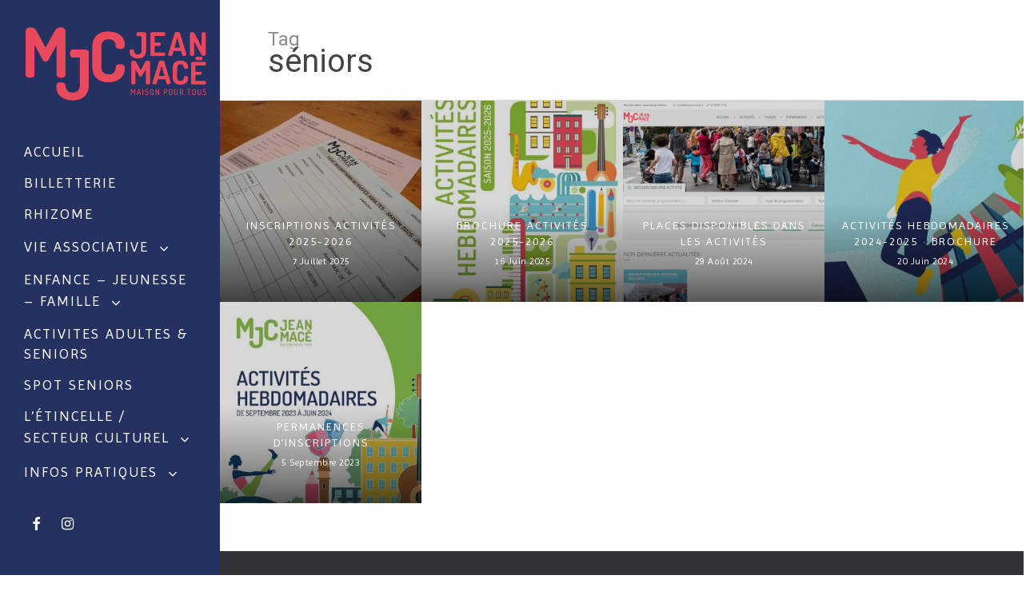

--- FILE ---
content_type: text/html; charset=UTF-8
request_url: https://www.mjcjeanmace.com/tag/seniors/
body_size: 24264
content:
<!doctype html>


<html lang="fr-FR" class="no-js">
<head>
<!-- Global site tag (gtag.js) - Google Analytics -->
<script async src="https://www.googletagmanager.com/gtag/js?id=UA-123993263-1"></script>
<script>
  window.dataLayer = window.dataLayer || [];
  function gtag(){dataLayer.push(arguments);}
  gtag('js', new Date());

  gtag('config', 'UA-123993263-1');
</script>

<!-- Meta Tags -->
<meta http-equiv="Content-Type" content="text/html; charset=UTF-8" />


	<meta name="viewport" content="width=device-width, initial-scale=1, maximum-scale=1, user-scalable=0" />

	

<!--Shortcut icon-->

<title>séniors &#8211; MJC Jean Macé</title>
<meta name='robots' content='max-image-preview:large' />
<link rel='dns-prefetch' href='//www.mjcjeanmace.com' />
<link rel='dns-prefetch' href='//fonts.googleapis.com' />
<link rel="alternate" type="application/rss+xml" title="MJC Jean Macé &raquo; Flux" href="https://www.mjcjeanmace.com/feed/" />
<link rel="alternate" type="application/rss+xml" title="MJC Jean Macé &raquo; Flux des commentaires" href="https://www.mjcjeanmace.com/comments/feed/" />
<link rel="alternate" type="application/rss+xml" title="MJC Jean Macé &raquo; Flux de l’étiquette séniors" href="https://www.mjcjeanmace.com/tag/seniors/feed/" />
<style type="text/css">.brave_popup{display:none}</style><script data-no-optimize="1"> var brave_popup_data = {}; var bravepop_emailValidation=false; var brave_popup_videos = {};  var brave_popup_formData = {};var brave_popup_adminUser = false; var brave_popup_pageInfo = {"type":"tag","pageID":"","singleType":""};  var bravepop_emailSuggestions={};</script><style id='wp-img-auto-sizes-contain-inline-css' type='text/css'>
img:is([sizes=auto i],[sizes^="auto," i]){contain-intrinsic-size:3000px 1500px}
/*# sourceURL=wp-img-auto-sizes-contain-inline-css */
</style>
<link rel='stylesheet' id='mec-select2-style-css' href='https://www.mjcjeanmace.com/wp-content/plugins/modern-events-calendar-lite/assets/packages/select2/select2.min.css?ver=7.29.0' type='text/css' media='all' />
<link rel='stylesheet' id='mec-font-icons-css' href='https://www.mjcjeanmace.com/wp-content/plugins/modern-events-calendar-lite/assets/css/iconfonts.css?ver=7.29.0' type='text/css' media='all' />
<link rel='stylesheet' id='mec-frontend-style-css' href='https://www.mjcjeanmace.com/wp-content/plugins/modern-events-calendar-lite/assets/css/frontend.min.css?ver=7.29.0' type='text/css' media='all' />
<link rel='stylesheet' id='mec-tooltip-style-css' href='https://www.mjcjeanmace.com/wp-content/plugins/modern-events-calendar-lite/assets/packages/tooltip/tooltip.css?ver=7.29.0' type='text/css' media='all' />
<link rel='stylesheet' id='mec-tooltip-shadow-style-css' href='https://www.mjcjeanmace.com/wp-content/plugins/modern-events-calendar-lite/assets/packages/tooltip/tooltipster-sideTip-shadow.min.css?ver=7.29.0' type='text/css' media='all' />
<link rel='stylesheet' id='featherlight-css' href='https://www.mjcjeanmace.com/wp-content/plugins/modern-events-calendar-lite/assets/packages/featherlight/featherlight.css?ver=7.29.0' type='text/css' media='all' />
<link rel='stylesheet' id='mec-custom-google-font-css' href='https://fonts.googleapis.com/css?family=Dosis%3A200%2C+300%2C+regular%2C+500%2C+600%2C+700%2C+800%2C+%7CLato%3A800%2C+800%2C+800%2C+800%2C+800%2C+800%2C+800%2C+800%2C+800%2C+800%2C+&#038;subset=latin%2Clatin-ext&#038;ver=7.29.0' type='text/css' media='all' />
<link rel='stylesheet' id='mec-lity-style-css' href='https://www.mjcjeanmace.com/wp-content/plugins/modern-events-calendar-lite/assets/packages/lity/lity.min.css?ver=7.29.0' type='text/css' media='all' />
<link rel='stylesheet' id='mec-general-calendar-style-css' href='https://www.mjcjeanmace.com/wp-content/plugins/modern-events-calendar-lite/assets/css/mec-general-calendar.css?ver=7.29.0' type='text/css' media='all' />
<style id='wp-emoji-styles-inline-css' type='text/css'>

	img.wp-smiley, img.emoji {
		display: inline !important;
		border: none !important;
		box-shadow: none !important;
		height: 1em !important;
		width: 1em !important;
		margin: 0 0.07em !important;
		vertical-align: -0.1em !important;
		background: none !important;
		padding: 0 !important;
	}
/*# sourceURL=wp-emoji-styles-inline-css */
</style>
<style id='wp-block-library-inline-css' type='text/css'>
:root{--wp-block-synced-color:#7a00df;--wp-block-synced-color--rgb:122,0,223;--wp-bound-block-color:var(--wp-block-synced-color);--wp-editor-canvas-background:#ddd;--wp-admin-theme-color:#007cba;--wp-admin-theme-color--rgb:0,124,186;--wp-admin-theme-color-darker-10:#006ba1;--wp-admin-theme-color-darker-10--rgb:0,107,160.5;--wp-admin-theme-color-darker-20:#005a87;--wp-admin-theme-color-darker-20--rgb:0,90,135;--wp-admin-border-width-focus:2px}@media (min-resolution:192dpi){:root{--wp-admin-border-width-focus:1.5px}}.wp-element-button{cursor:pointer}:root .has-very-light-gray-background-color{background-color:#eee}:root .has-very-dark-gray-background-color{background-color:#313131}:root .has-very-light-gray-color{color:#eee}:root .has-very-dark-gray-color{color:#313131}:root .has-vivid-green-cyan-to-vivid-cyan-blue-gradient-background{background:linear-gradient(135deg,#00d084,#0693e3)}:root .has-purple-crush-gradient-background{background:linear-gradient(135deg,#34e2e4,#4721fb 50%,#ab1dfe)}:root .has-hazy-dawn-gradient-background{background:linear-gradient(135deg,#faaca8,#dad0ec)}:root .has-subdued-olive-gradient-background{background:linear-gradient(135deg,#fafae1,#67a671)}:root .has-atomic-cream-gradient-background{background:linear-gradient(135deg,#fdd79a,#004a59)}:root .has-nightshade-gradient-background{background:linear-gradient(135deg,#330968,#31cdcf)}:root .has-midnight-gradient-background{background:linear-gradient(135deg,#020381,#2874fc)}:root{--wp--preset--font-size--normal:16px;--wp--preset--font-size--huge:42px}.has-regular-font-size{font-size:1em}.has-larger-font-size{font-size:2.625em}.has-normal-font-size{font-size:var(--wp--preset--font-size--normal)}.has-huge-font-size{font-size:var(--wp--preset--font-size--huge)}.has-text-align-center{text-align:center}.has-text-align-left{text-align:left}.has-text-align-right{text-align:right}.has-fit-text{white-space:nowrap!important}#end-resizable-editor-section{display:none}.aligncenter{clear:both}.items-justified-left{justify-content:flex-start}.items-justified-center{justify-content:center}.items-justified-right{justify-content:flex-end}.items-justified-space-between{justify-content:space-between}.screen-reader-text{border:0;clip-path:inset(50%);height:1px;margin:-1px;overflow:hidden;padding:0;position:absolute;width:1px;word-wrap:normal!important}.screen-reader-text:focus{background-color:#ddd;clip-path:none;color:#444;display:block;font-size:1em;height:auto;left:5px;line-height:normal;padding:15px 23px 14px;text-decoration:none;top:5px;width:auto;z-index:100000}html :where(.has-border-color){border-style:solid}html :where([style*=border-top-color]){border-top-style:solid}html :where([style*=border-right-color]){border-right-style:solid}html :where([style*=border-bottom-color]){border-bottom-style:solid}html :where([style*=border-left-color]){border-left-style:solid}html :where([style*=border-width]){border-style:solid}html :where([style*=border-top-width]){border-top-style:solid}html :where([style*=border-right-width]){border-right-style:solid}html :where([style*=border-bottom-width]){border-bottom-style:solid}html :where([style*=border-left-width]){border-left-style:solid}html :where(img[class*=wp-image-]){height:auto;max-width:100%}:where(figure){margin:0 0 1em}html :where(.is-position-sticky){--wp-admin--admin-bar--position-offset:var(--wp-admin--admin-bar--height,0px)}@media screen and (max-width:600px){html :where(.is-position-sticky){--wp-admin--admin-bar--position-offset:0px}}

/*# sourceURL=wp-block-library-inline-css */
</style><style id='global-styles-inline-css' type='text/css'>
:root{--wp--preset--aspect-ratio--square: 1;--wp--preset--aspect-ratio--4-3: 4/3;--wp--preset--aspect-ratio--3-4: 3/4;--wp--preset--aspect-ratio--3-2: 3/2;--wp--preset--aspect-ratio--2-3: 2/3;--wp--preset--aspect-ratio--16-9: 16/9;--wp--preset--aspect-ratio--9-16: 9/16;--wp--preset--color--black: #000000;--wp--preset--color--cyan-bluish-gray: #abb8c3;--wp--preset--color--white: #ffffff;--wp--preset--color--pale-pink: #f78da7;--wp--preset--color--vivid-red: #cf2e2e;--wp--preset--color--luminous-vivid-orange: #ff6900;--wp--preset--color--luminous-vivid-amber: #fcb900;--wp--preset--color--light-green-cyan: #7bdcb5;--wp--preset--color--vivid-green-cyan: #00d084;--wp--preset--color--pale-cyan-blue: #8ed1fc;--wp--preset--color--vivid-cyan-blue: #0693e3;--wp--preset--color--vivid-purple: #9b51e0;--wp--preset--gradient--vivid-cyan-blue-to-vivid-purple: linear-gradient(135deg,rgb(6,147,227) 0%,rgb(155,81,224) 100%);--wp--preset--gradient--light-green-cyan-to-vivid-green-cyan: linear-gradient(135deg,rgb(122,220,180) 0%,rgb(0,208,130) 100%);--wp--preset--gradient--luminous-vivid-amber-to-luminous-vivid-orange: linear-gradient(135deg,rgb(252,185,0) 0%,rgb(255,105,0) 100%);--wp--preset--gradient--luminous-vivid-orange-to-vivid-red: linear-gradient(135deg,rgb(255,105,0) 0%,rgb(207,46,46) 100%);--wp--preset--gradient--very-light-gray-to-cyan-bluish-gray: linear-gradient(135deg,rgb(238,238,238) 0%,rgb(169,184,195) 100%);--wp--preset--gradient--cool-to-warm-spectrum: linear-gradient(135deg,rgb(74,234,220) 0%,rgb(151,120,209) 20%,rgb(207,42,186) 40%,rgb(238,44,130) 60%,rgb(251,105,98) 80%,rgb(254,248,76) 100%);--wp--preset--gradient--blush-light-purple: linear-gradient(135deg,rgb(255,206,236) 0%,rgb(152,150,240) 100%);--wp--preset--gradient--blush-bordeaux: linear-gradient(135deg,rgb(254,205,165) 0%,rgb(254,45,45) 50%,rgb(107,0,62) 100%);--wp--preset--gradient--luminous-dusk: linear-gradient(135deg,rgb(255,203,112) 0%,rgb(199,81,192) 50%,rgb(65,88,208) 100%);--wp--preset--gradient--pale-ocean: linear-gradient(135deg,rgb(255,245,203) 0%,rgb(182,227,212) 50%,rgb(51,167,181) 100%);--wp--preset--gradient--electric-grass: linear-gradient(135deg,rgb(202,248,128) 0%,rgb(113,206,126) 100%);--wp--preset--gradient--midnight: linear-gradient(135deg,rgb(2,3,129) 0%,rgb(40,116,252) 100%);--wp--preset--font-size--small: 13px;--wp--preset--font-size--medium: 20px;--wp--preset--font-size--large: 36px;--wp--preset--font-size--x-large: 42px;--wp--preset--spacing--20: 0.44rem;--wp--preset--spacing--30: 0.67rem;--wp--preset--spacing--40: 1rem;--wp--preset--spacing--50: 1.5rem;--wp--preset--spacing--60: 2.25rem;--wp--preset--spacing--70: 3.38rem;--wp--preset--spacing--80: 5.06rem;--wp--preset--shadow--natural: 6px 6px 9px rgba(0, 0, 0, 0.2);--wp--preset--shadow--deep: 12px 12px 50px rgba(0, 0, 0, 0.4);--wp--preset--shadow--sharp: 6px 6px 0px rgba(0, 0, 0, 0.2);--wp--preset--shadow--outlined: 6px 6px 0px -3px rgb(255, 255, 255), 6px 6px rgb(0, 0, 0);--wp--preset--shadow--crisp: 6px 6px 0px rgb(0, 0, 0);}:root { --wp--style--global--content-size: 1300px;--wp--style--global--wide-size: 1300px; }:where(body) { margin: 0; }.wp-site-blocks > .alignleft { float: left; margin-right: 2em; }.wp-site-blocks > .alignright { float: right; margin-left: 2em; }.wp-site-blocks > .aligncenter { justify-content: center; margin-left: auto; margin-right: auto; }:where(.is-layout-flex){gap: 0.5em;}:where(.is-layout-grid){gap: 0.5em;}.is-layout-flow > .alignleft{float: left;margin-inline-start: 0;margin-inline-end: 2em;}.is-layout-flow > .alignright{float: right;margin-inline-start: 2em;margin-inline-end: 0;}.is-layout-flow > .aligncenter{margin-left: auto !important;margin-right: auto !important;}.is-layout-constrained > .alignleft{float: left;margin-inline-start: 0;margin-inline-end: 2em;}.is-layout-constrained > .alignright{float: right;margin-inline-start: 2em;margin-inline-end: 0;}.is-layout-constrained > .aligncenter{margin-left: auto !important;margin-right: auto !important;}.is-layout-constrained > :where(:not(.alignleft):not(.alignright):not(.alignfull)){max-width: var(--wp--style--global--content-size);margin-left: auto !important;margin-right: auto !important;}.is-layout-constrained > .alignwide{max-width: var(--wp--style--global--wide-size);}body .is-layout-flex{display: flex;}.is-layout-flex{flex-wrap: wrap;align-items: center;}.is-layout-flex > :is(*, div){margin: 0;}body .is-layout-grid{display: grid;}.is-layout-grid > :is(*, div){margin: 0;}body{padding-top: 0px;padding-right: 0px;padding-bottom: 0px;padding-left: 0px;}:root :where(.wp-element-button, .wp-block-button__link){background-color: #32373c;border-width: 0;color: #fff;font-family: inherit;font-size: inherit;font-style: inherit;font-weight: inherit;letter-spacing: inherit;line-height: inherit;padding-top: calc(0.667em + 2px);padding-right: calc(1.333em + 2px);padding-bottom: calc(0.667em + 2px);padding-left: calc(1.333em + 2px);text-decoration: none;text-transform: inherit;}.has-black-color{color: var(--wp--preset--color--black) !important;}.has-cyan-bluish-gray-color{color: var(--wp--preset--color--cyan-bluish-gray) !important;}.has-white-color{color: var(--wp--preset--color--white) !important;}.has-pale-pink-color{color: var(--wp--preset--color--pale-pink) !important;}.has-vivid-red-color{color: var(--wp--preset--color--vivid-red) !important;}.has-luminous-vivid-orange-color{color: var(--wp--preset--color--luminous-vivid-orange) !important;}.has-luminous-vivid-amber-color{color: var(--wp--preset--color--luminous-vivid-amber) !important;}.has-light-green-cyan-color{color: var(--wp--preset--color--light-green-cyan) !important;}.has-vivid-green-cyan-color{color: var(--wp--preset--color--vivid-green-cyan) !important;}.has-pale-cyan-blue-color{color: var(--wp--preset--color--pale-cyan-blue) !important;}.has-vivid-cyan-blue-color{color: var(--wp--preset--color--vivid-cyan-blue) !important;}.has-vivid-purple-color{color: var(--wp--preset--color--vivid-purple) !important;}.has-black-background-color{background-color: var(--wp--preset--color--black) !important;}.has-cyan-bluish-gray-background-color{background-color: var(--wp--preset--color--cyan-bluish-gray) !important;}.has-white-background-color{background-color: var(--wp--preset--color--white) !important;}.has-pale-pink-background-color{background-color: var(--wp--preset--color--pale-pink) !important;}.has-vivid-red-background-color{background-color: var(--wp--preset--color--vivid-red) !important;}.has-luminous-vivid-orange-background-color{background-color: var(--wp--preset--color--luminous-vivid-orange) !important;}.has-luminous-vivid-amber-background-color{background-color: var(--wp--preset--color--luminous-vivid-amber) !important;}.has-light-green-cyan-background-color{background-color: var(--wp--preset--color--light-green-cyan) !important;}.has-vivid-green-cyan-background-color{background-color: var(--wp--preset--color--vivid-green-cyan) !important;}.has-pale-cyan-blue-background-color{background-color: var(--wp--preset--color--pale-cyan-blue) !important;}.has-vivid-cyan-blue-background-color{background-color: var(--wp--preset--color--vivid-cyan-blue) !important;}.has-vivid-purple-background-color{background-color: var(--wp--preset--color--vivid-purple) !important;}.has-black-border-color{border-color: var(--wp--preset--color--black) !important;}.has-cyan-bluish-gray-border-color{border-color: var(--wp--preset--color--cyan-bluish-gray) !important;}.has-white-border-color{border-color: var(--wp--preset--color--white) !important;}.has-pale-pink-border-color{border-color: var(--wp--preset--color--pale-pink) !important;}.has-vivid-red-border-color{border-color: var(--wp--preset--color--vivid-red) !important;}.has-luminous-vivid-orange-border-color{border-color: var(--wp--preset--color--luminous-vivid-orange) !important;}.has-luminous-vivid-amber-border-color{border-color: var(--wp--preset--color--luminous-vivid-amber) !important;}.has-light-green-cyan-border-color{border-color: var(--wp--preset--color--light-green-cyan) !important;}.has-vivid-green-cyan-border-color{border-color: var(--wp--preset--color--vivid-green-cyan) !important;}.has-pale-cyan-blue-border-color{border-color: var(--wp--preset--color--pale-cyan-blue) !important;}.has-vivid-cyan-blue-border-color{border-color: var(--wp--preset--color--vivid-cyan-blue) !important;}.has-vivid-purple-border-color{border-color: var(--wp--preset--color--vivid-purple) !important;}.has-vivid-cyan-blue-to-vivid-purple-gradient-background{background: var(--wp--preset--gradient--vivid-cyan-blue-to-vivid-purple) !important;}.has-light-green-cyan-to-vivid-green-cyan-gradient-background{background: var(--wp--preset--gradient--light-green-cyan-to-vivid-green-cyan) !important;}.has-luminous-vivid-amber-to-luminous-vivid-orange-gradient-background{background: var(--wp--preset--gradient--luminous-vivid-amber-to-luminous-vivid-orange) !important;}.has-luminous-vivid-orange-to-vivid-red-gradient-background{background: var(--wp--preset--gradient--luminous-vivid-orange-to-vivid-red) !important;}.has-very-light-gray-to-cyan-bluish-gray-gradient-background{background: var(--wp--preset--gradient--very-light-gray-to-cyan-bluish-gray) !important;}.has-cool-to-warm-spectrum-gradient-background{background: var(--wp--preset--gradient--cool-to-warm-spectrum) !important;}.has-blush-light-purple-gradient-background{background: var(--wp--preset--gradient--blush-light-purple) !important;}.has-blush-bordeaux-gradient-background{background: var(--wp--preset--gradient--blush-bordeaux) !important;}.has-luminous-dusk-gradient-background{background: var(--wp--preset--gradient--luminous-dusk) !important;}.has-pale-ocean-gradient-background{background: var(--wp--preset--gradient--pale-ocean) !important;}.has-electric-grass-gradient-background{background: var(--wp--preset--gradient--electric-grass) !important;}.has-midnight-gradient-background{background: var(--wp--preset--gradient--midnight) !important;}.has-small-font-size{font-size: var(--wp--preset--font-size--small) !important;}.has-medium-font-size{font-size: var(--wp--preset--font-size--medium) !important;}.has-large-font-size{font-size: var(--wp--preset--font-size--large) !important;}.has-x-large-font-size{font-size: var(--wp--preset--font-size--x-large) !important;}
/*# sourceURL=global-styles-inline-css */
</style>

<link rel='stylesheet' id='contact-form-7-css' href='https://www.mjcjeanmace.com/wp-content/plugins/contact-form-7/includes/css/styles.css?ver=6.1.4' type='text/css' media='all' />
<link rel='stylesheet' id='fb-widget-frontend-style-css' href='https://www.mjcjeanmace.com/wp-content/plugins/facebook-pagelike-widget/assets/css/style.css?ver=1.0.0' type='text/css' media='all' />
<link rel='stylesheet' id='hello-asso-css' href='https://www.mjcjeanmace.com/wp-content/plugins/helloasso/public/css/hello-asso-public.css?ver=1.1.24' type='text/css' media='all' />
<link rel='stylesheet' id='h5ap-public-css' href='https://www.mjcjeanmace.com/wp-content/plugins/html5-audio-player/assets/css/style.css?ver=2.5.3' type='text/css' media='all' />
<link rel='stylesheet' id='parent-style-css' href='https://www.mjcjeanmace.com/wp-content/themes/salient/style.css?ver=6.9' type='text/css' media='all' />
<link rel='stylesheet' id='font-awesome-css' href='https://www.mjcjeanmace.com/wp-content/themes/salient/css/font-awesome-legacy.min.css?ver=4.7.1' type='text/css' media='all' />
<link rel='stylesheet' id='salient-grid-system-css' href='https://www.mjcjeanmace.com/wp-content/themes/salient/css/build/grid-system.css?ver=18.0.2' type='text/css' media='all' />
<link rel='stylesheet' id='main-styles-css' href='https://www.mjcjeanmace.com/wp-content/themes/salient/css/build/style.css?ver=18.0.2' type='text/css' media='all' />
<link rel='stylesheet' id='nectar-header-layout-left-css' href='https://www.mjcjeanmace.com/wp-content/themes/salient/css/build/header/header-layout-left.css?ver=18.0.2' type='text/css' media='all' />
<link rel='stylesheet' id='nectar-element-tabbed-section-css' href='https://www.mjcjeanmace.com/wp-content/themes/salient/css/build/elements/element-tabbed-section.css?ver=18.0.2' type='text/css' media='all' />
<link rel='stylesheet' id='nectar-cf7-css' href='https://www.mjcjeanmace.com/wp-content/themes/salient/css/build/third-party/cf7.css?ver=18.0.2' type='text/css' media='all' />
<link rel='stylesheet' id='nectar_default_font_open_sans-css' href='https://fonts.googleapis.com/css?family=Open+Sans%3A300%2C400%2C600%2C700&#038;subset=latin%2Clatin-ext' type='text/css' media='all' />
<link rel='stylesheet' id='nectar-blog-masonry-core-css' href='https://www.mjcjeanmace.com/wp-content/themes/salient/css/build/blog/masonry-core.css?ver=18.0.2' type='text/css' media='all' />
<link rel='stylesheet' id='nectar-blog-masonry-meta-overlaid-css' href='https://www.mjcjeanmace.com/wp-content/themes/salient/css/build/blog/masonry-meta-overlaid.css?ver=18.0.2' type='text/css' media='all' />
<link rel='stylesheet' id='responsive-css' href='https://www.mjcjeanmace.com/wp-content/themes/salient/css/build/responsive.css?ver=18.0.2' type='text/css' media='all' />
<link rel='stylesheet' id='skin-material-css' href='https://www.mjcjeanmace.com/wp-content/themes/salient/css/build/skin-material.css?ver=18.0.2' type='text/css' media='all' />
<link rel='stylesheet' id='salient-wp-menu-dynamic-css' href='https://www.mjcjeanmace.com/wp-content/uploads/salient/menu-dynamic.css?ver=25625' type='text/css' media='all' />
<link rel='stylesheet' id='pscrollbar-css' href='https://www.mjcjeanmace.com/wp-content/plugins/quadmenu/assets/frontend/pscrollbar/perfect-scrollbar.min.css?ver=3.3.2' type='text/css' media='all' />
<link rel='stylesheet' id='owlcarousel-css' href='https://www.mjcjeanmace.com/wp-content/plugins/quadmenu/assets/frontend/owlcarousel/owl.carousel.min.css?ver=3.3.2' type='text/css' media='all' />
<link rel='stylesheet' id='quadmenu-normalize-css' href='https://www.mjcjeanmace.com/wp-content/plugins/quadmenu/assets/frontend/css/quadmenu-normalize.css?ver=3.3.2' type='text/css' media='all' />
<link rel='stylesheet' id='quadmenu-widgets-css' href='https://www.mjcjeanmace.com/wp-content/uploads/salient-child/quadmenu-widgets.css?ver=1753960244' type='text/css' media='all' />
<link rel='stylesheet' id='quadmenu-css' href='https://www.mjcjeanmace.com/wp-content/plugins/quadmenu/build/frontend/style.css?ver=3.3.2' type='text/css' media='all' />
<link rel='stylesheet' id='quadmenu-locations-css' href='https://www.mjcjeanmace.com/wp-content/uploads/salient-child/quadmenu-locations.css?ver=1753960244' type='text/css' media='all' />
<link rel='stylesheet' id='dashicons-css' href='https://www.mjcjeanmace.com/wp-includes/css/dashicons.min.css?ver=6.9' type='text/css' media='all' />
<link rel='stylesheet' id='wp_mailjet_form_builder_widget-widget-front-styles-css' href='https://www.mjcjeanmace.com/wp-content/plugins/mailjet-for-wordpress/src/widgetformbuilder/css/front-widget.css?ver=6.1.6' type='text/css' media='all' />
<link rel='stylesheet' id='wpzoom-social-icons-socicon-css' href='https://www.mjcjeanmace.com/wp-content/plugins/social-icons-widget-by-wpzoom/assets/css/wpzoom-socicon.css?ver=1768490804' type='text/css' media='all' />
<link rel='stylesheet' id='wpzoom-social-icons-genericons-css' href='https://www.mjcjeanmace.com/wp-content/plugins/social-icons-widget-by-wpzoom/assets/css/genericons.css?ver=1768490804' type='text/css' media='all' />
<link rel='stylesheet' id='wpzoom-social-icons-academicons-css' href='https://www.mjcjeanmace.com/wp-content/plugins/social-icons-widget-by-wpzoom/assets/css/academicons.min.css?ver=1768490804' type='text/css' media='all' />
<link rel='stylesheet' id='wpzoom-social-icons-font-awesome-3-css' href='https://www.mjcjeanmace.com/wp-content/plugins/social-icons-widget-by-wpzoom/assets/css/font-awesome-3.min.css?ver=1768490804' type='text/css' media='all' />
<link rel='stylesheet' id='wpzoom-social-icons-styles-css' href='https://www.mjcjeanmace.com/wp-content/plugins/social-icons-widget-by-wpzoom/assets/css/wpzoom-social-icons-styles.css?ver=1768490804' type='text/css' media='all' />
<link rel='stylesheet' id='js_composer_front-css' href='https://www.mjcjeanmace.com/wp-content/themes/salient/css/build/plugins/js_composer.css?ver=18.0.2' type='text/css' media='all' />
<link rel='stylesheet' id='dynamic-css-css' href='https://www.mjcjeanmace.com/wp-content/uploads/salient/salient-dynamic-styles.css?ver=8600' type='text/css' media='all' />
<style id='dynamic-css-inline-css' type='text/css'>
body[data-bg-header="true"].category .container-wrap,body[data-bg-header="true"].author .container-wrap,body[data-bg-header="true"].date .container-wrap,body[data-bg-header="true"].blog .container-wrap{padding-top:var(--container-padding)!important}.archive.author .row .col.section-title span,.archive.category .row .col.section-title span,.archive.tag .row .col.section-title span,.archive.date .row .col.section-title span{padding-left:0}body.author #page-header-wrap #page-header-bg,body.category #page-header-wrap #page-header-bg,body.tag #page-header-wrap #page-header-bg,body.date #page-header-wrap #page-header-bg{height:auto;padding-top:8%;padding-bottom:8%;}.archive.category .row .col.section-title p,.archive.tag .row .col.section-title p{margin-top:10px;}body[data-bg-header="true"].archive .container-wrap.meta_overlaid_blog,body[data-bg-header="true"].category .container-wrap.meta_overlaid_blog,body[data-bg-header="true"].author .container-wrap.meta_overlaid_blog,body[data-bg-header="true"].date .container-wrap.meta_overlaid_blog{padding-top:0!important;}#page-header-bg[data-alignment="center"] .span_6 p{margin:0 auto;}body.archive #page-header-bg:not(.fullscreen-header) .span_6{position:relative;-webkit-transform:none;transform:none;top:0;}.blog-archive-header .nectar-author-gravatar img{width:125px;border-radius:100px;}.blog-archive-header .container .span_12 p{font-size:min(max(calc(1.3vw),16px),20px);line-height:1.5;margin-top:.5em;}body .page-header-no-bg.color-bg{padding:5% 0;}@media only screen and (max-width:999px){body .page-header-no-bg.color-bg{padding:7% 0;}}@media only screen and (max-width:690px){body .page-header-no-bg.color-bg{padding:9% 0;}.blog-archive-header .nectar-author-gravatar img{width:75px;}}.blog-archive-header.color-bg .col.section-title{border-bottom:0;padding:0;}.blog-archive-header.color-bg *{color:inherit!important;}.nectar-archive-tax-count{position:relative;padding:.5em;transform:translateX(0.25em) translateY(-0.75em);font-size:clamp(14px,0.3em,20px);display:inline-block;vertical-align:super;}.nectar-archive-tax-count:before{content:"";display:block;padding-bottom:100%;width:100%;position:absolute;top:50%;left:50%;transform:translate(-50%,-50%);border-radius:100px;background-color:currentColor;opacity:0.1;}@media only screen and (min-width:1000px){#page-header-wrap.fullscreen-header,#page-header-wrap.fullscreen-header #page-header-bg,html:not(.nectar-box-roll-loaded) .nectar-box-roll > #page-header-bg.fullscreen-header,.nectar_fullscreen_zoom_recent_projects,#nectar_fullscreen_rows:not(.afterLoaded) > div,#nectar_fullscreen_rows:not(.afterLoaded) > section{height:100vh;}.wpb_row.vc_row-o-full-height.top-level,.wpb_row.vc_row-o-full-height.top-level > .col.span_12{min-height:100vh;}.nectar-slider-wrap[data-fullscreen="true"]:not(.loaded),.nectar-slider-wrap[data-fullscreen="true"]:not(.loaded) .swiper-container{height:calc(100vh + 2px)!important;}.admin-bar .nectar-slider-wrap[data-fullscreen="true"]:not(.loaded),.admin-bar .nectar-slider-wrap[data-fullscreen="true"]:not(.loaded) .swiper-container{height:calc(100vh - 30px)!important;}}@media only screen and (max-width:999px){.using-mobile-browser #nectar_fullscreen_rows:not(.afterLoaded):not([data-mobile-disable="on"]) > div{height:calc(100vh - 136px);}.using-mobile-browser .wpb_row.vc_row-o-full-height.top-level,.using-mobile-browser .wpb_row.vc_row-o-full-height.top-level > .col.span_12,[data-permanent-transparent="1"].using-mobile-browser .wpb_row.vc_row-o-full-height.top-level,[data-permanent-transparent="1"].using-mobile-browser .wpb_row.vc_row-o-full-height.top-level > .col.span_12{min-height:calc(100vh - 136px);}html:not(.nectar-box-roll-loaded) .nectar-box-roll > #page-header-bg.fullscreen-header,.nectar_fullscreen_zoom_recent_projects,.nectar-slider-wrap[data-fullscreen="true"]:not(.loaded),.nectar-slider-wrap[data-fullscreen="true"]:not(.loaded) .swiper-container,#nectar_fullscreen_rows:not(.afterLoaded):not([data-mobile-disable="on"]) > div{height:calc(100vh - 83px);}.wpb_row.vc_row-o-full-height.top-level,.wpb_row.vc_row-o-full-height.top-level > .col.span_12{min-height:calc(100vh - 83px);}body[data-transparent-header="false"] #ajax-content-wrap.no-scroll{min-height:calc(100vh - 83px);height:calc(100vh - 83px);}}.screen-reader-text,.nectar-skip-to-content:not(:focus){border:0;clip:rect(1px,1px,1px,1px);clip-path:inset(50%);height:1px;margin:-1px;overflow:hidden;padding:0;position:absolute!important;width:1px;word-wrap:normal!important;}.row .col img:not([srcset]){width:auto;}.row .col img.img-with-animation.nectar-lazy:not([srcset]){width:100%;}
.portfolio-filters-inline ul li a {

    text-decoration:none !important;
    font-size: 24px !important;
    padding: 10px 20px !important;
    font-size: 24px !important;
    line-height: 27px !important;
    font-weight: 400 !important;
	font-family: Imprima !important;
	text-transform: uppercase;
    
}
	.portfolio-filters-inline .container ul li a.active, .portfolio-filters-inline ul li a.active {
    color:#fff !important;
    background:#814991 !important;
    text-decoration:none !important;
    font-size: 24px !important;
    padding: 10px 20px !important;
    font-size: 24px !important;
    line-height: 27px !important;
    font-weight: 400 !important;
	font-family: Imprima !important;
	text-transform: uppercase;
    
}

.nectar-love {
    display: none !important;
}

#portfolio-nav #all-items {
    display: none !important;
}

/* reduire l'espace sous le menu*/
body[data-header-resize="1"] .container-wrap, body[data-header-resize="1"] .project-title {
    margin-top: 0px;
    padding-top: 0px!important;
}

body[data-header-resize="0"] .container-wrap, body[data-header-resize="0"] .project-title {
    margin-top: 0px;
    padding-top: 10px !important;
}

.nectar_icon_wrap {
position: relative;
  cursor: help;

}

.nectar_icon_wrap span {
  visibility: hidden;
  position: absolute;
  bottom: 30px;
  left: 50%;
  z-index: 999;
  width: 230px;
  margin-left: -127px;
  padding: 10px;
  border: 2px solid #ccc;
  opacity: .9;
  background-color: #ddd;
  background-image: -webkit-linear-gradient(rgba(255,255,255,.5), rgba(255,255,255,0));
  background-image: -moz-linear-gradient(rgba(255,255,255,.5), rgba(255,255,255,0));
  background-image: -ms-linear-gradient(rgba(255,255,255,.5), rgba(255,255,255,0));
  background-image: -o-linear-gradient(rgba(255,255,255,.5), rgba(255,255,255,0));
  background-image: linear-gradient(rgba(255,255,255,.5), rgba(255,255,255,0));
  -moz-border-radius: 4px;
  border-radius: 4px;
  -moz-box-shadow: 0 1px 2px rgba(0,0,0,.4), 0 1px 0 rgba(255,255,255,.5) inset;
  -webkit-box-shadow: 0 1px 2px rgba(0,0,0,.4), 0 1px 0 rgba(255,255,255,.5) inset;
  box-shadow: 0 1px 2px rgba(0,0,0,.4), 0 1px 0 rgba(255,255,255,.5) inset;
  text-shadow: 0 1px 0 rgba(255,255,255,.4);
  transition:all .25s;
  opacity:0;
  color:#bbb;
}

.nectar_icon_wrap:hover
{
  border: 0; /* IE6 fix */
}

.nectar_icon_wrap:hover span
{
  visibility: visible;
  transition:all .25s;
  opacity:1;
}

.nectar_icon_wrap span:before,
.nectar_icon_wrap span:after
{

  position: absolute;
  z-index: 1000;
  bottom: -7px;
  left: 0%;
  margin-left: -8px;
  border-top: 8px solid #ddd;
  border-left: 8px solid transparent;
  border-right: 8px solid transparent;
  border-bottom: 0;

}

.nectar_icon_wrap span:before
{
  border-top-color: #ccc;
  bottom: -15px;
  transition:all .25s;
}
/*# sourceURL=dynamic-css-inline-css */
</style>
<link rel='stylesheet' id='salient-child-style-css' href='https://www.mjcjeanmace.com/wp-content/themes/salient-child/style.css?ver=18.0.2' type='text/css' media='all' />
<link rel='stylesheet' id='redux-google-fonts-quadmenu_salient-child-css' href='https://fonts.googleapis.com/css?family=Dosis&#038;ver=1753792450' type='text/css' media='all' />
<link rel='stylesheet' id='redux-google-fonts-salient_redux-css' href='https://fonts.googleapis.com/css?family=Imprima%3A400%7CRoboto%3A400&#038;ver=6.9' type='text/css' media='all' />
<link rel='preload' as='font'  id='wpzoom-social-icons-font-academicons-woff2-css' href='https://www.mjcjeanmace.com/wp-content/plugins/social-icons-widget-by-wpzoom/assets/font/academicons.woff2?v=1.9.2'  type='font/woff2' crossorigin />
<link rel='preload' as='font'  id='wpzoom-social-icons-font-fontawesome-3-woff2-css' href='https://www.mjcjeanmace.com/wp-content/plugins/social-icons-widget-by-wpzoom/assets/font/fontawesome-webfont.woff2?v=4.7.0'  type='font/woff2' crossorigin />
<link rel='preload' as='font'  id='wpzoom-social-icons-font-genericons-woff-css' href='https://www.mjcjeanmace.com/wp-content/plugins/social-icons-widget-by-wpzoom/assets/font/Genericons.woff'  type='font/woff' crossorigin />
<link rel='preload' as='font'  id='wpzoom-social-icons-font-socicon-woff2-css' href='https://www.mjcjeanmace.com/wp-content/plugins/social-icons-widget-by-wpzoom/assets/font/socicon.woff2?v=4.5.4'  type='font/woff2' crossorigin />
<script type="text/javascript" src="https://www.mjcjeanmace.com/wp-includes/js/jquery/jquery.min.js?ver=3.7.1" id="jquery-core-js"></script>
<script type="text/javascript" src="https://www.mjcjeanmace.com/wp-includes/js/jquery/jquery-migrate.min.js?ver=3.4.1" id="jquery-migrate-js"></script>
<script type="text/javascript" src="https://www.mjcjeanmace.com/wp-content/plugins/helloasso/public/js/hello-asso-public.js?ver=1.1.24" id="hello-asso-js"></script>
<script></script><link rel="https://api.w.org/" href="https://www.mjcjeanmace.com/wp-json/" /><link rel="alternate" title="JSON" type="application/json" href="https://www.mjcjeanmace.com/wp-json/wp/v2/tags/55" /><link rel="EditURI" type="application/rsd+xml" title="RSD" href="https://www.mjcjeanmace.com/xmlrpc.php?rsd" />
<meta name="generator" content="WordPress 6.9" />
        <style>
            .mejs-container:has(.plyr) {
                height: auto;
                background: transparent
            }

            .mejs-container:has(.plyr) .mejs-controls {
                display: none
            }

            .h5ap_all {
                --shadow-color: 197deg 32% 65%;
                border-radius: 6px;
                box-shadow: 0px 0px 9.6px hsl(var(--shadow-color)/.36), 0 1.7px 1.9px 0px hsl(var(--shadow-color)/.36), 0 4.3px 1.8px -1.7px hsl(var(--shadow-color)/.36), -0.1px 10.6px 11.9px -2.5px hsl(var(--shadow-color)/.36);
                margin: 16px auto;
            }

            .h5ap_single_button {
                height: 50px;
            }
        </style>
    		<style>
			span.h5ap_single_button {
				display: inline-flex;
				justify-content: center;
				align-items: center;
			}

			.h5ap_single_button span {
				line-height: 0;
			}

			span#h5ap_single_button span svg {
				cursor: pointer;
			}

			#skin_default .plyr__control,
			#skin_default .plyr__time {
				color: #4f5b5f			}

			#skin_default .plyr__control:hover {
				background: #1aafff;
				color: #f5f5f5			}

			#skin_default .plyr__controls {
				background: #f5f5f5			}

			#skin_default .plyr__controls__item input {
				color: #1aafff			}

			.plyr {
				--plyr-color-main: #4f5b5f			}

			/* Custom Css */
					</style>
<script src="https://my.hellobar.com/ef946c971f1e7cad380f58cba7af5b08738e94e8.js" type="text/javascript" charset="utf-8" async="async"></script><script type="text/javascript">window._hellobar_wordpress_tags = window._hellobar_wordpress_tags || []; window._hellobar_wordpress_tags.push("Activités"); </script><script type="text/javascript">window._hellobar_wordpress_tags = window._hellobar_wordpress_tags || []; window._hellobar_wordpress_tags.push("ados"); </script><script type="text/javascript">window._hellobar_wordpress_tags = window._hellobar_wordpress_tags || []; window._hellobar_wordpress_tags.push("adultes"); </script><script type="text/javascript">window._hellobar_wordpress_tags = window._hellobar_wordpress_tags || []; window._hellobar_wordpress_tags.push("ateliers"); </script><script type="text/javascript">window._hellobar_wordpress_tags = window._hellobar_wordpress_tags || []; window._hellobar_wordpress_tags.push("enfants"); </script><script type="text/javascript">window._hellobar_wordpress_tags = window._hellobar_wordpress_tags || []; window._hellobar_wordpress_tags.push("Inscriptions"); </script><script type="text/javascript">window._hellobar_wordpress_tags = window._hellobar_wordpress_tags || []; window._hellobar_wordpress_tags.push("séniors"); </script><script type="text/javascript"> var root = document.getElementsByTagName( "html" )[0]; root.setAttribute( "class", "js" ); </script>
	<meta name="viewport" content="width=device-width, initial-scale=1.0">

	<meta name="generator" content="Powered by WPBakery Page Builder - drag and drop page builder for WordPress."/>
<link rel="icon" href="https://www.mjcjeanmace.com/wp-content/uploads/2022/06/cropped-Logo-MJC-rose_PRINCIPAL-Icon-32x32.png" sizes="32x32" />
<link rel="icon" href="https://www.mjcjeanmace.com/wp-content/uploads/2022/06/cropped-Logo-MJC-rose_PRINCIPAL-Icon-192x192.png" sizes="192x192" />
<link rel="apple-touch-icon" href="https://www.mjcjeanmace.com/wp-content/uploads/2022/06/cropped-Logo-MJC-rose_PRINCIPAL-Icon-180x180.png" />
<meta name="msapplication-TileImage" content="https://www.mjcjeanmace.com/wp-content/uploads/2022/06/cropped-Logo-MJC-rose_PRINCIPAL-Icon-270x270.png" />
<noscript><style> .wpb_animate_when_almost_visible { opacity: 1; }</style></noscript><style>:root,::before,::after{--mec-heading-font-family: 'Dosis';--mec-paragraph-font-family: 'Lato';--mec-color-skin: #dc4b5c;--mec-color-skin-rgba-1: rgba(220,75,92,.25);--mec-color-skin-rgba-2: rgba(220,75,92,.5);--mec-color-skin-rgba-3: rgba(220,75,92,.75);--mec-color-skin-rgba-4: rgba(220,75,92,.11);--mec-primary-border-radius: ;--mec-secondary-border-radius: ;--mec-container-normal-width: 1196px;--mec-container-large-width: 1690px;--mec-title-color: #253160;--mec-title-color-hover: #253160;--mec-content-color: #253160;--mec-fes-main-color: #dc4b5c;--mec-fes-main-color-rgba-1: rgba(220, 75, 92, 0.12);--mec-fes-main-color-rgba-2: rgba(220, 75, 92, 0.23);--mec-fes-main-color-rgba-3: rgba(220, 75, 92, 0.03);--mec-fes-main-color-rgba-4: rgba(220, 75, 92, 0.3);--mec-fes-main-color-rgba-5: rgb(220 75 92 / 7%);--mec-fes-main-color-rgba-6: rgba(220, 75, 92, 0.2);.mec-fes-form #mec_reg_form_field_types .button.red:before, .mec-fes-form #mec_reg_form_field_types .button.red {border-color: #ffd2dd;color: #ea6485;}.mec-fes-form .mec-meta-box-fields h4 label {background: transparent;}</style>
 

<link rel='stylesheet' id='bravepop_front_css-css' href='https://www.mjcjeanmace.com/wp-content/plugins/brave-popup-builder/assets/css/frontend.min.css?ver=6.9' type='text/css' media='all' />
<link data-pagespeed-no-defer data-nowprocket data-wpacu-skip data-no-optimize data-noptimize rel='stylesheet' id='main-styles-non-critical-css' href='https://www.mjcjeanmace.com/wp-content/themes/salient/css/build/style-non-critical.css?ver=18.0.2' type='text/css' media='all' />
<link data-pagespeed-no-defer data-nowprocket data-wpacu-skip data-no-optimize data-noptimize rel='stylesheet' id='magnific-css' href='https://www.mjcjeanmace.com/wp-content/themes/salient/css/build/plugins/magnific.css?ver=8.6.0' type='text/css' media='all' />
<link data-pagespeed-no-defer data-nowprocket data-wpacu-skip data-no-optimize data-noptimize rel='stylesheet' id='nectar-ocm-core-css' href='https://www.mjcjeanmace.com/wp-content/themes/salient/css/build/off-canvas/core.css?ver=18.0.2' type='text/css' media='all' />
<link data-pagespeed-no-defer data-nowprocket data-wpacu-skip data-no-optimize data-noptimize rel='stylesheet' id='nectar-ocm-slide-out-right-hover-css' href='https://www.mjcjeanmace.com/wp-content/themes/salient/css/build/off-canvas/slide-out-right-hover.css?ver=18.0.2' type='text/css' media='all' />
</head>


<body class="archive tag tag-seniors tag-55 wp-theme-salient wp-child-theme-salient-child mec-theme-salient material wpb-js-composer js-comp-ver-8.6.1 vc_responsive" data-footer-reveal="false" data-header-format="left-header" data-boxed-style="" data-header-breakpoint="1030" data-footer-reveal-shadow="none" data-dropdown-style="classic" data-cae="linear" data-megamenu-width="contained" data-cad="650" data-aie="slide-down" data-ls="magnific" data-apte="standard" data-hhun="0" data-fancy-form-rcs="default" data-form-style="minimal" data-form-submit="regular" data-is="minimal" data-button-style="slightly_rounded" data-header-inherit-rc="false" data-header-search="true" data-animated-anchors="true" data-ajax-transitions="false" data-full-width-header="true" data-slide-out-widget-area="true" data-slide-out-widget-area-style="slide-out-from-right-hover" data-user-set-ocm="off" data-loading-animation="none" data-bg-header="false" data-ext-responsive="true" data-header-resize="0" data-header-color="custom" data-transparent-header="false" data-cart="false" data-smooth-scrolling="0" data-permanent-transparent="false" data-responsive="1" >

<script type="text/javascript">
	 (function(window, document) {

		document.documentElement.classList.remove("no-js");

		if(navigator.userAgent.match(/(Android|iPod|iPhone|iPad|BlackBerry|IEMobile|Opera Mini)/)) {
			document.body.className += " using-mobile-browser mobile ";
		}
		if(navigator.userAgent.match(/Mac/) && navigator.maxTouchPoints && navigator.maxTouchPoints > 2) {
			document.body.className += " using-ios-device ";
		}

		if( !("ontouchstart" in window) ) {

			var body = document.querySelector("body");
			var winW = window.innerWidth;
			var bodyW = body.clientWidth;

			if (winW > bodyW + 4) {
				body.setAttribute("style", "--scroll-bar-w: " + (winW - bodyW - 4) + "px");
			} else {
				body.setAttribute("style", "--scroll-bar-w: 0px");
			}
		}

	 })(window, document);
   </script><nav aria-label="Skip links" class="nectar-skip-to-content-wrap"><a href="#ajax-content-wrap" class="nectar-skip-to-content">Skip to main content</a></nav><div class="ocm-effect-wrap"><div class="ocm-effect-wrap-inner"> <div id="header-space" data-header-mobile-fixed='1'></div> 
<div id="header-outer" data-has-menu="true"  data-using-pr-menu="false" data-mobile-fixed="1" data-ptnm="false" data-lhe="default" data-user-set-bg="#253160" data-format="left-header" data-permanent-transparent="false" data-megamenu-rt="0" data-remove-fixed="0" data-cart="false" data-transparency-option="0" data-box-shadow="none" data-shrink-num="00" data-full-width="true" data-using-secondary="0" data-using-logo="1" data-logo-height="100" data-m-logo-height="60" data-padding="15" data-header-resize="0">
	
		
	<header id="top">
		
		<div class="container">
			
			<div class="row">
				  
				<div class="col span_3">
					
					<a id="logo" href="https://www.mjcjeanmace.com" >

						<img class="stnd skip-lazy default-logo dark-version" width="1800" height="782" alt="MJC Jean Macé" src="https://www.mjcjeanmace.com/wp-content/uploads/2022/06/Logo-MJC-rose_PRINCIPAL.png" srcset="https://www.mjcjeanmace.com/wp-content/uploads/2022/06/Logo-MJC-rose_PRINCIPAL.png 1x, https://www.mjcjeanmace.com/wp-content/uploads/2022/06/Logo-MJC-rose_PRINCIPALx2.png 2x" /> 

					</a>

				</div><!--/span_3-->
				
				<div class="col span_9 col_last">
					
											<a class="mobile-search" href="#searchbox"><span class="nectar-icon icon-salient-search" aria-hidden="true"></span></a>
											<div class="slide-out-widget-area-toggle mobile-icon slide-out-from-right-hover" data-icon-animation="simple-transform">
							<div> <a href="#sidewidgetarea" class="closed"> <span> <i class="lines-button x2"> <i class="lines"></i> </i> </span> </a> </div> 
       					</div>
										
					<div class="nav-outer">
					<nav>

													<ul class="sf-menu">	
								<li id="menu-item-13889" class="menu-item menu-item-type-post_type menu-item-object-page menu-item-home nectar-regular-menu-item menu-item-13889"><a href="https://www.mjcjeanmace.com/"><span><span class="menu-title-text">ACCUEIL</span></span></a></li>
<li id="menu-item-13890" class="menu-item menu-item-type-post_type menu-item-object-page nectar-regular-menu-item menu-item-13890"><a href="https://www.mjcjeanmace.com/secteur-culturel/billetterie/"><span><span class="menu-title-text">BILLETTERIE</span></span></a></li>
<li id="menu-item-14382" class="menu-item menu-item-type-post_type menu-item-object-page nectar-regular-menu-item menu-item-14382"><a href="https://www.mjcjeanmace.com/rhizome/"><span><span class="menu-title-text">RHIZOME</span></span></a></li>
<li id="menu-item-13898" class="menu-item menu-item-type-post_type menu-item-object-page menu-item-has-children nectar-regular-menu-item sf-with-ul menu-item-13898"><a href="https://www.mjcjeanmace.com/la-mjc/" aria-haspopup="true" aria-expanded="false"><span><span class="menu-title-text">VIE ASSOCIATIVE</span><span class="sf-sub-indicator"><i class="fa fa-angle-down icon-in-menu" aria-hidden="true"></i></span></span></a>
<ul class="sub-menu">
	<li id="menu-item-13899" class="menu-item menu-item-type-post_type menu-item-object-page nectar-regular-menu-item menu-item-13899"><a href="https://www.mjcjeanmace.com/projet-associatif/"><span><span class="menu-title-text">PROJET ASSOCIATIF</span></span></a></li>
	<li id="menu-item-16113" class="menu-item menu-item-type-post_type menu-item-object-page nectar-regular-menu-item menu-item-16113"><a href="https://www.mjcjeanmace.com/la-mjc/les-equipes/"><span><span class="menu-title-text">LES ÉQUIPES</span></span></a></li>
	<li id="menu-item-13901" class="menu-item menu-item-type-post_type menu-item-object-page nectar-regular-menu-item menu-item-13901"><a href="https://www.mjcjeanmace.com/la-mjc/benevolat/"><span><span class="menu-title-text">BÉNÉVOLAT</span></span></a></li>
	<li id="menu-item-13904" class="menu-item menu-item-type-post_type menu-item-object-page nectar-regular-menu-item menu-item-13904"><a href="https://www.mjcjeanmace.com/la-mjc/partenaires/"><span><span class="menu-title-text">PARTENAIRES</span></span></a></li>
	<li id="menu-item-13905" class="menu-item menu-item-type-post_type menu-item-object-page nectar-regular-menu-item menu-item-13905"><a href="https://www.mjcjeanmace.com/retour-en-images/"><span><span class="menu-title-text">PHOTOS</span></span></a></li>
</ul>
</li>
<li id="menu-item-14295" class="menu-item menu-item-type-post_type menu-item-object-page menu-item-has-children nectar-regular-menu-item sf-with-ul menu-item-14295"><a href="https://www.mjcjeanmace.com/enfance-jeunesse-famille/" aria-haspopup="true" aria-expanded="false"><span><span class="menu-title-text">ENFANCE – JEUNESSE – FAMILLE</span><span class="sf-sub-indicator"><i class="fa fa-angle-down icon-in-menu" aria-hidden="true"></i></span></span></a>
<ul class="sub-menu">
	<li id="menu-item-13912" class="menu-item menu-item-type-custom menu-item-object-custom nectar-regular-menu-item menu-item-13912"><a href="https://www.mjcjeanmace.com/activites/activites-enfants/"><span><span class="menu-title-text">ACTIVITÉS ENFANTS &#038; ADOS</span></span></a></li>
	<li id="menu-item-13914" class="menu-item menu-item-type-post_type menu-item-object-page nectar-regular-menu-item menu-item-13914"><a href="https://www.mjcjeanmace.com/enfance-jeunesse-famille/periscolaire/"><span><span class="menu-title-text">ACCUEILS PÉRISCOLAIRES</span></span></a></li>
	<li id="menu-item-16137" class="menu-item menu-item-type-post_type menu-item-object-page nectar-regular-menu-item menu-item-16137"><a href="https://www.mjcjeanmace.com/enfance-jeunesse-famille/accompagnements-a-la-scolarite/"><span><span class="menu-title-text">ACCOMPAGNEMENTS À LA SCOLARITÉ</span></span></a></li>
	<li id="menu-item-14296" class="menu-item menu-item-type-post_type menu-item-object-page nectar-regular-menu-item menu-item-14296"><a href="https://www.mjcjeanmace.com/enfants/mercredis-apres-midi/"><span><span class="menu-title-text">MERCREDIS APRÈS-MIDI</span></span></a></li>
	<li id="menu-item-16146" class="menu-item menu-item-type-post_type menu-item-object-page nectar-regular-menu-item menu-item-16146"><a href="https://www.mjcjeanmace.com/enfance-jeunesse-famille/vacances-scolaires/"><span><span class="menu-title-text">VACANCES ENFANTS &#038; ADOS</span></span></a></li>
	<li id="menu-item-14299" class="menu-item menu-item-type-custom menu-item-object-custom nectar-regular-menu-item menu-item-14299"><a href="https://www.mjcjeanmace.com/adolescents/"><span><span class="menu-title-text">SECTEUR JEUNES</span></span></a></li>
	<li id="menu-item-14243" class="menu-item menu-item-type-post_type menu-item-object-page menu-item-has-children nectar-regular-menu-item menu-item-14243"><a href="https://www.mjcjeanmace.com/enfance-jeunesse-famille/famille/" aria-haspopup="true" aria-expanded="false"><span><span class="menu-title-text">FAMILLE</span><span class="sf-sub-indicator"><i class="fa fa-angle-down icon-in-menu" aria-hidden="true"></i></span></span></a>
	<ul class="sub-menu">
		<li id="menu-item-14306" class="menu-item menu-item-type-custom menu-item-object-custom nectar-regular-menu-item menu-item-14306"><a href="https://www.mjcjeanmace.com/portfolio/eveil-musical-parents-bebes/"><span><span class="menu-title-text">ÉVEIL MUSICAL PARENTS-ENFANTS</span></span></a></li>
		<li id="menu-item-16842" class="menu-item menu-item-type-custom menu-item-object-custom nectar-regular-menu-item menu-item-16842"><a href="https://www.mjcjeanmace.com/portfolio/danse-parents-bebes/"><span><span class="menu-title-text">ÉVEIL DANSE PARENTS-ENFANTS</span></span></a></li>
	</ul>
</li>
</ul>
</li>
<li id="menu-item-13923" class="menu-item menu-item-type-post_type menu-item-object-page nectar-regular-menu-item menu-item-13923"><a href="https://www.mjcjeanmace.com/activites/activites-adultes/"><span><span class="menu-title-text">ACTIVITES ADULTES &#038; SENIORS</span></span></a></li>
<li id="menu-item-13938" class="menu-item menu-item-type-post_type menu-item-object-page nectar-regular-menu-item menu-item-13938"><a href="https://www.mjcjeanmace.com/seniors/spot-seniors/"><span><span class="menu-title-text">SPOT SENIORS</span></span></a></li>
<li id="menu-item-13939" class="menu-item menu-item-type-post_type menu-item-object-page menu-item-has-children nectar-regular-menu-item sf-with-ul menu-item-13939"><a href="https://www.mjcjeanmace.com/secteur-culturel/" aria-haspopup="true" aria-expanded="false"><span><span class="menu-title-text">L&rsquo;ÉTINCELLE / SECTEUR CULTUREL</span><span class="sf-sub-indicator"><i class="fa fa-angle-down icon-in-menu" aria-hidden="true"></i></span></span></a>
<ul class="sub-menu">
	<li id="menu-item-14311" class="menu-item menu-item-type-post_type menu-item-object-page nectar-regular-menu-item menu-item-14311"><a href="https://www.mjcjeanmace.com/secteur-culturel/billetterie/"><span><span class="menu-title-text">PROGRAMMATION &#038; BILLETTERIE</span></span></a></li>
	<li id="menu-item-13944" class="menu-item menu-item-type-post_type menu-item-object-page nectar-regular-menu-item menu-item-13944"><a href="https://www.mjcjeanmace.com/secteur-culturel/gones-et-compagnies/"><span><span class="menu-title-text">GONES ET COMPAGNIES</span></span></a></li>
	<li id="menu-item-13948" class="menu-item menu-item-type-post_type menu-item-object-page nectar-regular-menu-item menu-item-13948"><a href="https://www.mjcjeanmace.com/secteur-culturel/agitons-nos-idees/"><span><span class="menu-title-text">AGITONS NOS IDÉES</span></span></a></li>
	<li id="menu-item-13952" class="menu-item menu-item-type-post_type menu-item-object-page nectar-regular-menu-item menu-item-13952"><a href="https://www.mjcjeanmace.com/secteur-culturel/le-quasar/"><span><span class="menu-title-text">LE QUASAR</span></span></a></li>
</ul>
</li>
<li id="menu-item-13953" class="menu-item menu-item-type-post_type menu-item-object-page menu-item-has-children nectar-regular-menu-item sf-with-ul menu-item-13953"><a href="https://www.mjcjeanmace.com/infos-pratiques/" aria-haspopup="true" aria-expanded="false"><span><span class="menu-title-text">INFOS PRATIQUES</span><span class="sf-sub-indicator"><i class="fa fa-angle-down icon-in-menu" aria-hidden="true"></i></span></span></a>
<ul class="sub-menu">
	<li id="menu-item-13954" class="menu-item menu-item-type-post_type menu-item-object-page nectar-regular-menu-item menu-item-13954"><a href="https://www.mjcjeanmace.com/infos-pratiques/infolettre/"><span><span class="menu-title-text">INFOLETTRE</span></span></a></li>
	<li id="menu-item-13957" class="menu-item menu-item-type-post_type menu-item-object-page nectar-regular-menu-item menu-item-13957"><a href="https://www.mjcjeanmace.com/contact-2/"><span><span class="menu-title-text">CONTACT</span></span></a></li>
	<li id="menu-item-13955" class="menu-item menu-item-type-post_type menu-item-object-page nectar-regular-menu-item menu-item-13955"><a href="https://www.mjcjeanmace.com/infos-pratiques/inscriptions-et_tarifs/"><span><span class="menu-title-text">TARIFS ET RÉDUCTIONS</span></span></a></li>
	<li id="menu-item-14459" class="menu-item menu-item-type-post_type menu-item-object-page nectar-regular-menu-item menu-item-14459"><a href="https://www.mjcjeanmace.com/infos-pratiques/la-mjc-recrute/"><span><span class="menu-title-text">LA MJC RECRUTE</span></span></a></li>
	<li id="menu-item-13956" class="menu-item menu-item-type-post_type menu-item-object-page nectar-regular-menu-item menu-item-13956"><a href="https://www.mjcjeanmace.com/infos-pratiques/brochures-documents/"><span><span class="menu-title-text">BROCHURES &#038; DOCUMENTS</span></span></a></li>
</ul>
</li>
							</ul>
						

													<ul class="buttons" data-user-set-ocm="off">

								
																	<li id="search-btn"><div><a href="#searchbox"><span class="icon-salient-search" aria-hidden="true"></span></a></div> </li>
								

																	<li class="slide-out-widget-area-toggle" data-icon-animation="simple-transform">
										<div> <a href="#sidewidgetarea" class="closed"> <span> <i class="lines-button x2"> <i class="lines"></i> </i> </span> </a> </div> 
	       							</li>
															</ul>
						
											</nav>

					</div>
										
				</div><!--/span_9-->

				<div class="button_social_group"><ul><li id="social-in-menu"><a target="_blank" rel="noopener" href="http://www.facebook.com/MJCJeanMaceLyon7/"><span class="screen-reader-text">facebook</span><i class="fa fa-facebook" aria-hidden="true"></i> </a><a target="_blank" rel="noopener" href="http://www.instagram.com/mjcjeanmace_officiel/"><span class="screen-reader-text">instagram</span><i class="fa fa-instagram" aria-hidden="true"></i> </a></li></ul></div>
			</div><!--/row-->
			
		</div><!--/container-->
		
	</header>
	
	
	<div class="ns-loading-cover"></div>		
	

</div><!--/header-outer-->



<div id="search-outer" class="nectar">
	<div id="search">
		<div class="container">
			 <div id="search-box">
				 <div class="inner-wrap">
					 <div class="col span_12">
						  <form role="search" action="https://www.mjcjeanmace.com/" method="GET">
														 <input type="text" name="s" id="s" value="" aria-label="Search" placeholder="Recherche" />
							 
						
						<button aria-label="Search" class="search-box__button" type="submit">Search</button>						</form>
					</div><!--/span_12-->
				</div><!--/inner-wrap-->
			 </div><!--/search-box-->
			 <div id="close"><a href="#" role="button"><span class="screen-reader-text">Close Search</span>
				<span class="close-wrap"> <span class="close-line close-line1" role="presentation"></span> <span class="close-line close-line2" role="presentation"></span> </span>				 </a></div>
		 </div><!--/container-->
	</div><!--/search-->
</div><!--/search-outer-->
 


<div id="ajax-content-wrap">


				<div class="row page-header-no-bg blog-archive-header"  data-alignment="left">
			<div class="container">
				<div class="col span_12 section-title">
																<span class="subheader">Tag</span>
										<h1>séniors</h1>
														</div>
			</div>
		</div>

	
<div class="container-wrap">

	<div class="container main-content">

		<div class="row"><div class="full-width-content blog-fullwidth-wrap meta-overlaid"><div class="post-area col  span_12 col_last masonry meta_overlaid " role="main" data-ams="8px" data-remove-post-date="0" data-remove-post-author="1" data-remove-post-comment-number="1" data-remove-post-nectar-love="0"> <div class="posts-container" data-load-animation="fade_in">
<article id="post-16243" class="regular masonry-blog-item post-16243 post type-post status-publish format-standard has-post-thumbnail category-ne-pas-manquer tag-activites tag-ados tag-adultes tag-ateliers tag-enfants tag-inscriptions tag-seniors">  
  
  <div class="inner-wrap animated">
    
    <div class="post-content">
      
      <div class="content-inner">
        
        <a href="https://www.mjcjeanmace.com/ne-pas-manquer/inscriptions-activites-2025-2026/" aria-label="INSCRIPTIONS ACTIVITÉS 2025-2026"><span class="post-featured-img"><img width="500" height="500" src="https://www.mjcjeanmace.com/wp-content/uploads/2025/07/Fiches-inscriptions-25-26-500x500.jpg" class="attachment-regular size-regular skip-lazy wp-post-image" alt="" title="" sizes="(min-width: 1000px) 25vw, (min-width: 690px) 100vw, 100vw" decoding="async" fetchpriority="high" srcset="https://www.mjcjeanmace.com/wp-content/uploads/2025/07/Fiches-inscriptions-25-26-500x500.jpg 500w, https://www.mjcjeanmace.com/wp-content/uploads/2025/07/Fiches-inscriptions-25-26-300x300.jpg 300w, https://www.mjcjeanmace.com/wp-content/uploads/2025/07/Fiches-inscriptions-25-26-1600x1600.jpg 1600w, https://www.mjcjeanmace.com/wp-content/uploads/2025/07/Fiches-inscriptions-25-26-768x768.jpg 768w, https://www.mjcjeanmace.com/wp-content/uploads/2025/07/Fiches-inscriptions-25-26-1536x1536.jpg 1536w, https://www.mjcjeanmace.com/wp-content/uploads/2025/07/Fiches-inscriptions-25-26-2048x2048.jpg 2048w, https://www.mjcjeanmace.com/wp-content/uploads/2025/07/Fiches-inscriptions-25-26-140x140.jpg 140w, https://www.mjcjeanmace.com/wp-content/uploads/2025/07/Fiches-inscriptions-25-26-100x100.jpg 100w, https://www.mjcjeanmace.com/wp-content/uploads/2025/07/Fiches-inscriptions-25-26-350x350.jpg 350w, https://www.mjcjeanmace.com/wp-content/uploads/2025/07/Fiches-inscriptions-25-26-1000x1000.jpg 1000w, https://www.mjcjeanmace.com/wp-content/uploads/2025/07/Fiches-inscriptions-25-26-800x800.jpg 800w, https://www.mjcjeanmace.com/wp-content/uploads/2025/07/Fiches-inscriptions-25-26-scaled-e1751896863508.jpg 750w" /></span></a>        
        <div class="article-content-wrap">
          
          <div class="post-header">
            
            <h3 class="title"><a href="https://www.mjcjeanmace.com/ne-pas-manquer/inscriptions-activites-2025-2026/"> INSCRIPTIONS ACTIVITÉS 2025-2026</a></h3>

                       
            <div class="post-meta">
              
              <div class="date">
                7 juillet 2025              </div>
              
            </div>
            
            <span class="meta-author"><span>  </span> <a href="https://www.mjcjeanmace.com/author/creasitemjcjm/" title="Articles par MJC Jean Macé" rel="author">MJC Jean Macé</a></span>
            
          </div><!--/post-header-->
          
        </div><!--article-content-wrap-->
        
      </div><!--/content-inner-->
      
    </div><!--/post-content-->
    
  </div><!--/inner-wrap-->
  
</article>
<article id="post-16044" class="regular masonry-blog-item post-16044 post type-post status-publish format-standard has-post-thumbnail category-ne-pas-manquer tag-activites tag-ados tag-adultes tag-association tag-brochure tag-enfants tag-familles tag-inscriptions tag-saison tag-seniors">  
  
  <div class="inner-wrap animated">
    
    <div class="post-content">
      
      <div class="content-inner">
        
        <a href="https://www.mjcjeanmace.com/ne-pas-manquer/brochure-activites-2025-2026/" aria-label="BROCHURE ACTIVITÉS 2025-2026"><span class="post-featured-img"><img width="500" height="500" src="https://www.mjcjeanmace.com/wp-content/uploads/2025/06/Brochure-Hebdo-2025-2026_page-simple_WEB-images-0-500x500.jpg" class="attachment-regular size-regular skip-lazy wp-post-image" alt="" title="" sizes="(min-width: 1000px) 25vw, (min-width: 690px) 100vw, 100vw" decoding="async" srcset="https://www.mjcjeanmace.com/wp-content/uploads/2025/06/Brochure-Hebdo-2025-2026_page-simple_WEB-images-0-500x500.jpg 500w, https://www.mjcjeanmace.com/wp-content/uploads/2025/06/Brochure-Hebdo-2025-2026_page-simple_WEB-images-0-140x140.jpg 140w, https://www.mjcjeanmace.com/wp-content/uploads/2025/06/Brochure-Hebdo-2025-2026_page-simple_WEB-images-0-100x100.jpg 100w, https://www.mjcjeanmace.com/wp-content/uploads/2025/06/Brochure-Hebdo-2025-2026_page-simple_WEB-images-0-350x350.jpg 350w, https://www.mjcjeanmace.com/wp-content/uploads/2025/06/Brochure-Hebdo-2025-2026_page-simple_WEB-images-0-1000x1000.jpg 1000w, https://www.mjcjeanmace.com/wp-content/uploads/2025/06/Brochure-Hebdo-2025-2026_page-simple_WEB-images-0-800x800.jpg 800w" /></span></a>        
        <div class="article-content-wrap">
          
          <div class="post-header">
            
            <h3 class="title"><a href="https://www.mjcjeanmace.com/ne-pas-manquer/brochure-activites-2025-2026/"> BROCHURE ACTIVITÉS 2025-2026</a></h3>

                       
            <div class="post-meta">
              
              <div class="date">
                16 juin 2025              </div>
              
            </div>
            
            <span class="meta-author"><span>  </span> <a href="https://www.mjcjeanmace.com/author/creasitemjcjm/" title="Articles par MJC Jean Macé" rel="author">MJC Jean Macé</a></span>
            
          </div><!--/post-header-->
          
        </div><!--article-content-wrap-->
        
      </div><!--/content-inner-->
      
    </div><!--/post-content-->
    
  </div><!--/inner-wrap-->
  
</article>
<article id="post-14449" class="regular masonry-blog-item post-14449 post type-post status-publish format-standard has-post-thumbnail category-a-la-une category-actu tag-activites tag-ados tag-adultes tag-disponibilite tag-enfants tag-seniors">  
  
  <div class="inner-wrap animated">
    
    <div class="post-content">
      
      <div class="content-inner">
        
        <a href="https://www.mjcjeanmace.com/actu/places-disponibles-dans-les-activites/" aria-label="PLACES DISPONIBLES DANS LES ACTIVITÉS"><span class="post-featured-img"><img width="500" height="500" src="https://www.mjcjeanmace.com/wp-content/uploads/2024/08/Go-Asso-1-500x500.png" class="attachment-regular size-regular skip-lazy wp-post-image" alt="" title="" sizes="(min-width: 1000px) 25vw, (min-width: 690px) 100vw, 100vw" decoding="async" srcset="https://www.mjcjeanmace.com/wp-content/uploads/2024/08/Go-Asso-1-500x500.png 500w, https://www.mjcjeanmace.com/wp-content/uploads/2024/08/Go-Asso-1-300x300.png 300w, https://www.mjcjeanmace.com/wp-content/uploads/2024/08/Go-Asso-1-768x768.png 768w, https://www.mjcjeanmace.com/wp-content/uploads/2024/08/Go-Asso-1-140x140.png 140w, https://www.mjcjeanmace.com/wp-content/uploads/2024/08/Go-Asso-1-100x100.png 100w, https://www.mjcjeanmace.com/wp-content/uploads/2024/08/Go-Asso-1-350x350.png 350w, https://www.mjcjeanmace.com/wp-content/uploads/2024/08/Go-Asso-1-800x800.png 800w, https://www.mjcjeanmace.com/wp-content/uploads/2024/08/Go-Asso-1.png 889w" /></span></a>        
        <div class="article-content-wrap">
          
          <div class="post-header">
            
            <h3 class="title"><a href="https://www.mjcjeanmace.com/actu/places-disponibles-dans-les-activites/"> PLACES DISPONIBLES DANS LES ACTIVITÉS</a></h3>

                       
            <div class="post-meta">
              
              <div class="date">
                29 août 2024              </div>
              
            </div>
            
            <span class="meta-author"><span>  </span> <a href="https://www.mjcjeanmace.com/author/creasitemjcjm/" title="Articles par MJC Jean Macé" rel="author">MJC Jean Macé</a></span>
            
          </div><!--/post-header-->
          
        </div><!--article-content-wrap-->
        
      </div><!--/content-inner-->
      
    </div><!--/post-content-->
    
  </div><!--/inner-wrap-->
  
</article>
<article id="post-13794" class="regular masonry-blog-item post-13794 post type-post status-publish format-standard has-post-thumbnail category-a-la-une category-actu tag-activites tag-ados tag-adultes tag-brochure tag-enfants tag-information tag-nouvelle-saison tag-seniors">  
  
  <div class="inner-wrap animated">
    
    <div class="post-content">
      
      <div class="content-inner">
        
        <a href="https://www.mjcjeanmace.com/actu/brochure-2024-2025/" aria-label="ACTIVITÉS HEBDOMADAIRES 2024-2025 · BROCHURE"><span class="post-featured-img"><img width="500" height="500" src="https://www.mjcjeanmace.com/wp-content/uploads/2024/06/Bandeau-Brochure-24-25-pour-site-500x500.jpg" class="attachment-regular size-regular skip-lazy wp-post-image" alt="" title="" sizes="(min-width: 1000px) 25vw, (min-width: 690px) 100vw, 100vw" decoding="async" srcset="https://www.mjcjeanmace.com/wp-content/uploads/2024/06/Bandeau-Brochure-24-25-pour-site-500x500.jpg 500w, https://www.mjcjeanmace.com/wp-content/uploads/2024/06/Bandeau-Brochure-24-25-pour-site-140x140.jpg 140w, https://www.mjcjeanmace.com/wp-content/uploads/2024/06/Bandeau-Brochure-24-25-pour-site-100x100.jpg 100w, https://www.mjcjeanmace.com/wp-content/uploads/2024/06/Bandeau-Brochure-24-25-pour-site-350x350.jpg 350w, https://www.mjcjeanmace.com/wp-content/uploads/2024/06/Bandeau-Brochure-24-25-pour-site-800x800.jpg 800w" /></span></a>        
        <div class="article-content-wrap">
          
          <div class="post-header">
            
            <h3 class="title"><a href="https://www.mjcjeanmace.com/actu/brochure-2024-2025/"> ACTIVITÉS HEBDOMADAIRES 2024-2025 · BROCHURE</a></h3>

                       
            <div class="post-meta">
              
              <div class="date">
                20 juin 2024              </div>
              
            </div>
            
            <span class="meta-author"><span>  </span> <a href="https://www.mjcjeanmace.com/author/creasitemjcjm/" title="Articles par MJC Jean Macé" rel="author">MJC Jean Macé</a></span>
            
          </div><!--/post-header-->
          
        </div><!--article-content-wrap-->
        
      </div><!--/content-inner-->
      
    </div><!--/post-content-->
    
  </div><!--/inner-wrap-->
  
</article>
<article id="post-12526" class="regular masonry-blog-item post-12526 post type-post status-publish format-standard has-post-thumbnail category-a-la-une tag-activites tag-ados tag-adultes tag-enfants tag-inscriptions tag-permanences tag-saison tag-seniors">  
  
  <div class="inner-wrap animated">
    
    <div class="post-content">
      
      <div class="content-inner">
        
        <a href="https://www.mjcjeanmace.com/a-la-une/permanences-dinscriptions/" aria-label="PERMANENCES D&rsquo;INSCRIPTIONS"><span class="post-featured-img"><img width="500" height="500" src="https://www.mjcjeanmace.com/wp-content/uploads/2023/08/1-500x500.jpg" class="attachment-regular size-regular skip-lazy wp-post-image" alt="" title="" sizes="(min-width: 1000px) 25vw, (min-width: 690px) 100vw, 100vw" decoding="async" srcset="https://www.mjcjeanmace.com/wp-content/uploads/2023/08/1-500x500.jpg 500w, https://www.mjcjeanmace.com/wp-content/uploads/2023/08/1-140x140.jpg 140w, https://www.mjcjeanmace.com/wp-content/uploads/2023/08/1-100x100.jpg 100w, https://www.mjcjeanmace.com/wp-content/uploads/2023/08/1-350x350.jpg 350w, https://www.mjcjeanmace.com/wp-content/uploads/2023/08/1-1000x1000.jpg 1000w, https://www.mjcjeanmace.com/wp-content/uploads/2023/08/1-800x800.jpg 800w" /></span></a>        
        <div class="article-content-wrap">
          
          <div class="post-header">
            
            <h3 class="title"><a href="https://www.mjcjeanmace.com/a-la-une/permanences-dinscriptions/"> PERMANENCES D&rsquo;INSCRIPTIONS</a></h3>

                       
            <div class="post-meta">
              
              <div class="date">
                5 septembre 2023              </div>
              
            </div>
            
            <span class="meta-author"><span>  </span> <a href="https://www.mjcjeanmace.com/author/creasitemjcjm/" title="Articles par MJC Jean Macé" rel="author">MJC Jean Macé</a></span>
            
          </div><!--/post-header-->
          
        </div><!--article-content-wrap-->
        
      </div><!--/content-inner-->
      
    </div><!--/post-content-->
    
  </div><!--/inner-wrap-->
  
</article></div>
		</div>

		</div>
		</div>
	</div>
</div>

<div id="footer-outer" data-midnight="light" data-cols="3" data-disable-copyright="false" data-using-bg-img="false" data-bg-img-overlay="0.8" data-full-width="false" data-using-widget-area="true" >
	
	
			
	<div id="footer-widgets" data-cols="3">
		
		<div class="container">
			
						
			<div class="row">
				
								
				<div class="col span_4">
				      <!-- Footer widget area 1 -->
		              <div id="text-3" class="widget widget_text"><h4>MJC Jean Macé</h4>			<div class="textwidget"><p>38 rue Camille ROY<br />
69007 LYON</p>
<p>Tél. 04 78 58 73 10<br />
SIRET 779 918 036 00020<br />
Licence d&rsquo;entrepreneurs du spectacle n°1-1097589 et n°3-1097591</p>
</div>
		</div><div id="zoom-social-icons-widget-3" class="widget zoom-social-icons-widget"><h4>Suivez-nous</h4>
		
<ul class="zoom-social-icons-list zoom-social-icons-list--with-canvas zoom-social-icons-list--round zoom-social-icons-list--no-labels">

		
				<li class="zoom-social_icons-list__item">
		<a class="zoom-social_icons-list__link" href="https://www.facebook.com/MJCJeanMaceLyon7/" target="_blank" title="Facebook" >
									
						<span class="screen-reader-text">facebook</span>
			
						<span class="zoom-social_icons-list-span social-icon socicon socicon-facebook" data-hover-rule="background-color" data-hover-color="#ffffff" style="background-color : #dc4b5c; font-size: 18px; padding:8px" ></span>
			
					</a>
	</li>

	
				<li class="zoom-social_icons-list__item">
		<a class="zoom-social_icons-list__link" href="https://www.instagram.com/mjcjeanmace_officiel/" target="_blank" title="Twitter" >
									
						<span class="screen-reader-text">instagram</span>
			
						<span class="zoom-social_icons-list-span social-icon socicon socicon-instagram" data-hover-rule="background-color" data-hover-color="#ffffff" style="background-color : #dc4b5c; font-size: 18px; padding:8px" ></span>
			
					</a>
	</li>

	
				<li class="zoom-social_icons-list__item">
		<a class="zoom-social_icons-list__link" href="https://twitter.com/MJCJeanMace" target="_blank" title="Instagram" >
									
						<span class="screen-reader-text">twitter</span>
			
						<span class="zoom-social_icons-list-span social-icon socicon socicon-twitter" data-hover-rule="background-color" data-hover-color="#ffffff" style="background-color : #dc4b5c; font-size: 18px; padding:8px" ></span>
			
					</a>
	</li>

	
				<li class="zoom-social_icons-list__item">
		<a class="zoom-social_icons-list__link" href="https://www.linkedin.com/company/mjc-jean-mace-lyon-7/" target="_blank" title="" >
									
						<span class="screen-reader-text">linkedin</span>
			
						<span class="zoom-social_icons-list-span social-icon socicon socicon-linkedin" data-hover-rule="background-color" data-hover-color="#ffffff" style="background-color : #dc4b5c; font-size: 18px; padding:8px" ></span>
			
					</a>
	</li>

	
</ul>

		</div>				</div><!--/span_3-->
				
				
					<div class="col span_4">
						 <!-- Footer widget area 2 -->
			             <div id="nav_menu-6" class="widget widget_nav_menu"><h4>Raccourcis</h4><div class="menu-raccourcis-container"><ul id="menu-raccourcis" class="menu"><li id="menu-item-4869" class="menu-item menu-item-type-custom menu-item-object-custom menu-item-home menu-item-4869"><a href="http://www.mjcjeanmace.com">ACCUEIL</a></li>
<li id="menu-item-4870" class="menu-item menu-item-type-custom menu-item-object-custom menu-item-4870"><a href="http://www.mjcjeanmace.com/la-mjc/">LA MJC</a></li>
<li id="menu-item-16201" class="menu-item menu-item-type-post_type menu-item-object-page menu-item-16201"><a href="https://www.mjcjeanmace.com/rhizome/">RHIZOME</a></li>
<li id="menu-item-16202" class="menu-item menu-item-type-post_type menu-item-object-page menu-item-16202"><a href="https://www.mjcjeanmace.com/secteur-culturel/billetterie/">BILLETTERIE</a></li>
<li id="menu-item-16200" class="menu-item menu-item-type-post_type menu-item-object-page menu-item-16200"><a href="https://www.mjcjeanmace.com/activites/activites-adultes/">ACTIVITES ADULTES &#038; SENIORS</a></li>
<li id="menu-item-16199" class="menu-item menu-item-type-post_type menu-item-object-page menu-item-16199"><a href="https://www.mjcjeanmace.com/activites/activites-enfants-ados/">ACTIVITES ENFANTS &#038; ADOS</a></li>
<li id="menu-item-4872" class="menu-item menu-item-type-custom menu-item-object-custom menu-item-4872"><a href="http://www.mjcjeanmace.com/enfance-jeunesse/">ENFANCE, JEUNESSE &#038; FAMILLE</a></li>
<li id="menu-item-4874" class="menu-item menu-item-type-custom menu-item-object-custom menu-item-4874"><a href="http://www.mjcjeanmace.com/infos-pratiques/">INFOS PRATIQUES</a></li>
<li id="menu-item-4875" class="menu-item menu-item-type-custom menu-item-object-custom menu-item-4875"><a href="http://www.mjcjeanmace.com/contact-2/">CONTACT</a></li>
</ul></div></div>					     
					</div><!--/span_3-->

				
				
									<div class="col span_4">
						 <!-- Footer widget area 3 -->
			              <div id="search-3" class="widget widget_search"><h4>RECHERCHER</h4><form role="search" method="get" class="search-form" action="https://www.mjcjeanmace.com/">
	<input type="text" class="search-field" placeholder="Search..." value="" name="s" title="Search for:" />
	<button type="submit" class="search-widget-btn"><span class="normal icon-salient-search" aria-hidden="true"></span><span class="text">Search</span></button>
</form></div>					     
					</div><!--/span_3-->
								
								
			</div><!--/row-->
			
						
		</div><!--/container-->
	
	</div><!--/footer-widgets-->
	
	
	
		<div class="row" id="copyright">
			
			<div class="container">
				
									<div class="col span_5">
						
													<p>Tout droits réservés  </p>	
												
					</div><!--/span_5-->
								
				<div class="col span_7 col_last">
					<ul id="social">
						 <li><a target="_blank" href="http://twitter.com/MJCJeanMace"><i class="fa fa-twitter"></i> </a></li> 						 <li><a target="_blank" href="http://www.facebook.com/MJCJeanMaceLyon7/"><i class="fa fa-facebook"></i> </a></li> 																		 <li><a target="_blank" href="https://www.linkedin.com/company/mjc-jean-mace-lyon-7/"><i class="fa fa-linkedin"></i> </a></li> 																																																 <li><a target="_blank" href="http://www.instagram.com/mjcjeanmace_officiel/"><i class="fa fa-instagram"></i></a></li> 																																																																							</ul>
				</div><!--/span_7-->

							
			</div><!--/container-->
			
		</div><!--/row-->
		
		
</div><!--/footer-outer-->


	<div id="slide-out-widget-area-bg" class="slide-out-from-right-hover medium"></div>
	<div id="slide-out-widget-area" class="slide-out-from-right-hover" data-dropdown-func="default" data-back-txt="Back">

		<div class="inner-wrap">
				<div class="inner" data-prepend-menu-mobile="false">

		  <a class="slide_out_area_close" href="#">
		  	<span class="close-wrap"> <span class="close-line close-line1"></span> <span class="close-line close-line2"></span> </span>		  </a>


		   			   <div class="off-canvas-menu-container mobile-only">
			  		<ul class="menu">
					   <li class="menu-item menu-item-type-post_type menu-item-object-page menu-item-home menu-item-13889"><a href="https://www.mjcjeanmace.com/">ACCUEIL</a></li>
<li class="menu-item menu-item-type-post_type menu-item-object-page menu-item-13890"><a href="https://www.mjcjeanmace.com/secteur-culturel/billetterie/">BILLETTERIE</a></li>
<li class="menu-item menu-item-type-post_type menu-item-object-page menu-item-14382"><a href="https://www.mjcjeanmace.com/rhizome/">RHIZOME</a></li>
<li class="menu-item menu-item-type-post_type menu-item-object-page menu-item-has-children menu-item-13898"><a href="https://www.mjcjeanmace.com/la-mjc/" aria-haspopup="true" aria-expanded="false">VIE ASSOCIATIVE</a>
<ul class="sub-menu">
	<li class="menu-item menu-item-type-post_type menu-item-object-page menu-item-13899"><a href="https://www.mjcjeanmace.com/projet-associatif/">PROJET ASSOCIATIF</a></li>
	<li class="menu-item menu-item-type-post_type menu-item-object-page menu-item-16113"><a href="https://www.mjcjeanmace.com/la-mjc/les-equipes/">LES ÉQUIPES</a></li>
	<li class="menu-item menu-item-type-post_type menu-item-object-page menu-item-13901"><a href="https://www.mjcjeanmace.com/la-mjc/benevolat/">BÉNÉVOLAT</a></li>
	<li class="menu-item menu-item-type-post_type menu-item-object-page menu-item-13904"><a href="https://www.mjcjeanmace.com/la-mjc/partenaires/">PARTENAIRES</a></li>
	<li class="menu-item menu-item-type-post_type menu-item-object-page menu-item-13905"><a href="https://www.mjcjeanmace.com/retour-en-images/">PHOTOS</a></li>
</ul>
</li>
<li class="menu-item menu-item-type-post_type menu-item-object-page menu-item-has-children menu-item-14295"><a href="https://www.mjcjeanmace.com/enfance-jeunesse-famille/" aria-haspopup="true" aria-expanded="false">ENFANCE – JEUNESSE – FAMILLE</a>
<ul class="sub-menu">
	<li class="menu-item menu-item-type-custom menu-item-object-custom menu-item-13912"><a href="https://www.mjcjeanmace.com/activites/activites-enfants/">ACTIVITÉS ENFANTS &#038; ADOS</a></li>
	<li class="menu-item menu-item-type-post_type menu-item-object-page menu-item-13914"><a href="https://www.mjcjeanmace.com/enfance-jeunesse-famille/periscolaire/">ACCUEILS PÉRISCOLAIRES</a></li>
	<li class="menu-item menu-item-type-post_type menu-item-object-page menu-item-16137"><a href="https://www.mjcjeanmace.com/enfance-jeunesse-famille/accompagnements-a-la-scolarite/">ACCOMPAGNEMENTS À LA SCOLARITÉ</a></li>
	<li class="menu-item menu-item-type-post_type menu-item-object-page menu-item-14296"><a href="https://www.mjcjeanmace.com/enfants/mercredis-apres-midi/">MERCREDIS APRÈS-MIDI</a></li>
	<li class="menu-item menu-item-type-post_type menu-item-object-page menu-item-16146"><a href="https://www.mjcjeanmace.com/enfance-jeunesse-famille/vacances-scolaires/">VACANCES ENFANTS &#038; ADOS</a></li>
	<li class="menu-item menu-item-type-custom menu-item-object-custom menu-item-14299"><a href="https://www.mjcjeanmace.com/adolescents/">SECTEUR JEUNES</a></li>
	<li class="menu-item menu-item-type-post_type menu-item-object-page menu-item-has-children menu-item-14243"><a href="https://www.mjcjeanmace.com/enfance-jeunesse-famille/famille/" aria-haspopup="true" aria-expanded="false">FAMILLE</a>
	<ul class="sub-menu">
		<li class="menu-item menu-item-type-custom menu-item-object-custom menu-item-14306"><a href="https://www.mjcjeanmace.com/portfolio/eveil-musical-parents-bebes/">ÉVEIL MUSICAL PARENTS-ENFANTS</a></li>
		<li class="menu-item menu-item-type-custom menu-item-object-custom menu-item-16842"><a href="https://www.mjcjeanmace.com/portfolio/danse-parents-bebes/">ÉVEIL DANSE PARENTS-ENFANTS</a></li>
	</ul>
</li>
</ul>
</li>
<li class="menu-item menu-item-type-post_type menu-item-object-page menu-item-13923"><a href="https://www.mjcjeanmace.com/activites/activites-adultes/">ACTIVITES ADULTES &#038; SENIORS</a></li>
<li class="menu-item menu-item-type-post_type menu-item-object-page menu-item-13938"><a href="https://www.mjcjeanmace.com/seniors/spot-seniors/">SPOT SENIORS</a></li>
<li class="menu-item menu-item-type-post_type menu-item-object-page menu-item-has-children menu-item-13939"><a href="https://www.mjcjeanmace.com/secteur-culturel/" aria-haspopup="true" aria-expanded="false">L&rsquo;ÉTINCELLE / SECTEUR CULTUREL</a>
<ul class="sub-menu">
	<li class="menu-item menu-item-type-post_type menu-item-object-page menu-item-14311"><a href="https://www.mjcjeanmace.com/secteur-culturel/billetterie/">PROGRAMMATION &#038; BILLETTERIE</a></li>
	<li class="menu-item menu-item-type-post_type menu-item-object-page menu-item-13944"><a href="https://www.mjcjeanmace.com/secteur-culturel/gones-et-compagnies/">GONES ET COMPAGNIES</a></li>
	<li class="menu-item menu-item-type-post_type menu-item-object-page menu-item-13948"><a href="https://www.mjcjeanmace.com/secteur-culturel/agitons-nos-idees/">AGITONS NOS IDÉES</a></li>
	<li class="menu-item menu-item-type-post_type menu-item-object-page menu-item-13952"><a href="https://www.mjcjeanmace.com/secteur-culturel/le-quasar/">LE QUASAR</a></li>
</ul>
</li>
<li class="menu-item menu-item-type-post_type menu-item-object-page menu-item-has-children menu-item-13953"><a href="https://www.mjcjeanmace.com/infos-pratiques/" aria-haspopup="true" aria-expanded="false">INFOS PRATIQUES</a>
<ul class="sub-menu">
	<li class="menu-item menu-item-type-post_type menu-item-object-page menu-item-13954"><a href="https://www.mjcjeanmace.com/infos-pratiques/infolettre/">INFOLETTRE</a></li>
	<li class="menu-item menu-item-type-post_type menu-item-object-page menu-item-13957"><a href="https://www.mjcjeanmace.com/contact-2/">CONTACT</a></li>
	<li class="menu-item menu-item-type-post_type menu-item-object-page menu-item-13955"><a href="https://www.mjcjeanmace.com/infos-pratiques/inscriptions-et_tarifs/">TARIFS ET RÉDUCTIONS</a></li>
	<li class="menu-item menu-item-type-post_type menu-item-object-page menu-item-14459"><a href="https://www.mjcjeanmace.com/infos-pratiques/la-mjc-recrute/">LA MJC RECRUTE</a></li>
	<li class="menu-item menu-item-type-post_type menu-item-object-page menu-item-13956"><a href="https://www.mjcjeanmace.com/infos-pratiques/brochures-documents/">BROCHURES &#038; DOCUMENTS</a></li>
</ul>
</li>
		
					</ul>

					<ul class="menu secondary-header-items">					</ul>
				</div>
			
		</div>

		<div class="bottom-meta-wrap"><ul class="off-canvas-social-links mobile-only"><li><a target="_blank" rel="noopener" href="http://www.facebook.com/MJCJeanMaceLyon7/"><span class="screen-reader-text">facebook</span><i class="fa fa-facebook" aria-hidden="true"></i> </a></li><li><a target="_blank" rel="noopener" href="http://www.instagram.com/mjcjeanmace_officiel/"><span class="screen-reader-text">instagram</span><i class="fa fa-instagram" aria-hidden="true"></i> </a></li></ul></div><!--/bottom-meta-wrap--></div> <!--/inner-wrap-->
	</div>


</div> <!--/ajax-content-wrap-->



	<a id="to-top" class="mobile-enabled"><i class="fa fa-angle-up"></i></a>
<script type="speculationrules">
{"prefetch":[{"source":"document","where":{"and":[{"href_matches":"/*"},{"not":{"href_matches":["/wp-*.php","/wp-admin/*","/wp-content/uploads/*","/wp-content/*","/wp-content/plugins/*","/wp-content/themes/salient-child/*","/wp-content/themes/salient/*","/*\\?(.+)"]}},{"not":{"selector_matches":"a[rel~=\"nofollow\"]"}},{"not":{"selector_matches":".no-prefetch, .no-prefetch a"}}]},"eagerness":"conservative"}]}
</script>
        <script>
            function isOldIOSDevice() {
                const userAgent = navigator.userAgent || navigator.vendor || window.opera;

                // Check if it's an iOS device
                const isIOS = /iPad|iPhone|iPod/.test(userAgent) && !window.MSStream;

                if (!isIOS) return false;

                // Extract iOS version from userAgent
                const match = userAgent.match(/OS (\d+)_/);
                if (match && match.length > 1) {
                    const majorVersion = parseInt(match[1], 10);

                    // Example: Consider iOS 12 and below as old
                    return majorVersion <= 12;
                }

                // If version not found, assume not old
                return false;
            }
            if (isOldIOSDevice()) {
                document.addEventListener('DOMContentLoaded', function() {
                    setTimeout(() => {
                        document.querySelectorAll('audio:not(.plyr audio)').forEach(function(audio, index) {
                            audio.setAttribute('controls', '')
                        });
                    }, 3000);
                });
            }
            // ios old devices
        </script>
		<svg width="0" height="0" class="h5ap_svg_hidden" style="display: none;">
			<symbol xmlns="http://www.w3.org/2000/svg" viewBox="0 0 511.997 511.997" id="exchange">
				<path d="M467.938 87.164L387.063 5.652c-7.438-7.495-19.531-7.54-27.02-.108s-7.54 19.525-.108 27.014l67.471 68.006-67.42 67.42c-7.464 7.457-7.464 19.557 0 27.014 3.732 3.732 8.616 5.598 13.507 5.598s9.781-1.866 13.513-5.591l80.876-80.876c7.443-7.44 7.463-19.495.056-26.965z"></path>
				<path d="M455.005 81.509H56.995c-10.552 0-19.104 8.552-19.104 19.104v147.741c0 10.552 8.552 19.104 19.104 19.104s19.104-8.552 19.104-19.104V119.718h378.905c10.552 0 19.104-8.552 19.104-19.104.001-10.552-8.551-19.105-19.103-19.105zM83.964 411.431l67.42-67.413c7.457-7.457 7.464-19.55 0-27.014-7.463-7.464-19.563-7.464-27.02 0l-80.876 80.869c-7.444 7.438-7.47 19.493-.057 26.963l80.876 81.512a19.064 19.064 0 0013.564 5.649c4.865 0 9.731-1.847 13.456-5.54 7.489-7.432 7.54-19.525.108-27.02l-67.471-68.006z"></path>
				<path d="M454.368 238.166c-10.552 0-19.104 8.552-19.104 19.104v135.005H56.995c-10.552 0-19.104 8.552-19.104 19.104s8.552 19.104 19.104 19.104h397.38c10.552 0 19.104-8.552 19.098-19.104V257.271c-.001-10.552-8.553-19.105-19.105-19.105z"></path>
			</symbol>
		</svg>
		<svg width="0" height="0" class="h5ap_svg_hidden" style="display: none;">
			<symbol xmlns="http://www.w3.org/2000/svg" viewBox="0 0 477.88 477.88" id="shuffle">
				<path d="M472.897 124.269a.892.892 0 01-.03-.031l-.017.017-68.267-68.267c-6.78-6.548-17.584-6.36-24.132.42-6.388 6.614-6.388 17.099 0 23.713l39.151 39.151h-95.334c-65.948.075-119.391 53.518-119.467 119.467-.056 47.105-38.228 85.277-85.333 85.333h-102.4C7.641 324.072 0 331.713 0 341.139s7.641 17.067 17.067 17.067h102.4c65.948-.075 119.391-53.518 119.467-119.467.056-47.105 38.228-85.277 85.333-85.333h95.334l-39.134 39.134c-6.78 6.548-6.968 17.353-.419 24.132 6.548 6.78 17.353 6.968 24.132.419.142-.137.282-.277.419-.419l68.267-68.267c6.674-6.657 6.687-17.463.031-24.136z"></path>
				<path d="M472.897 329.069l-.03-.03-.017.017-68.267-68.267c-6.78-6.548-17.584-6.36-24.132.42-6.388 6.614-6.388 17.099 0 23.712l39.151 39.151h-95.334a85.209 85.209 0 01-56.9-21.726c-7.081-6.222-17.864-5.525-24.086 1.555-6.14 6.988-5.553 17.605 1.319 23.874a119.28 119.28 0 0079.667 30.43h95.334l-39.134 39.134c-6.78 6.548-6.968 17.352-.42 24.132 6.548 6.78 17.352 6.968 24.132.42.142-.138.282-.277.42-.42l68.267-68.267c6.673-6.656 6.686-17.462.03-24.135zM199.134 149.702a119.28 119.28 0 00-79.667-30.43h-102.4C7.641 119.272 0 126.913 0 136.339s7.641 17.067 17.067 17.067h102.4a85.209 85.209 0 0156.9 21.726c7.081 6.222 17.864 5.525 24.086-1.555 6.14-6.989 5.553-17.606-1.319-23.875z"></path>
			</symbol>
		</svg>
		<script>
			const single_player = document.querySelectorAll(".h5ap_single_button");
			single_player.forEach(item => {
				const audio = item.querySelector("audio");
				audio.volume = 0.6;
				item.querySelector('.play').addEventListener("click", function() {
					single_player.forEach(player => {
						player.querySelector("audio")?.pause();
					})
					setTimeout(() => {
						audio.currentTime = 0;
						audio.play();
					}, 0);

				});

				item.querySelector('.pause').style.display = 'none';
				item.querySelector('.pause').addEventListener("click", function() {
					audio.pause();
				});

				audio.addEventListener("ended", () => {
					item.querySelector(".play").style.display = 'inline-block';
					item.querySelector(".pause").style.display = 'none';
				});

				audio.addEventListener("pause", () => {
					item.querySelector(".play").style.display = 'inline-block';
					item.querySelector(".pause").style.display = 'none';
				});
				audio.addEventListener("play", () => {
					item.querySelector(".play").style.display = 'none';
					item.querySelector(".pause").style.display = 'inline-block';
				});

			})
		</script>
	<div id="bravepop_element_tooltip"></div><div id="bravepop_element_lightbox"><div id="bravepop_element_lightbox_close" onclick="brave_lightbox_close()"></div><div id="bravepop_element_lightbox_content"></div></div><script type="text/javascript" src="https://www.mjcjeanmace.com/wp-includes/js/jquery/ui/core.min.js?ver=1.13.3" id="jquery-ui-core-js"></script>
<script type="text/javascript" src="https://www.mjcjeanmace.com/wp-includes/js/jquery/ui/datepicker.min.js?ver=1.13.3" id="jquery-ui-datepicker-js"></script>
<script type="text/javascript" id="jquery-ui-datepicker-js-after">
/* <![CDATA[ */
jQuery(function(jQuery){jQuery.datepicker.setDefaults({"closeText":"Fermer","currentText":"Aujourd\u2019hui","monthNames":["janvier","f\u00e9vrier","mars","avril","mai","juin","juillet","ao\u00fbt","septembre","octobre","novembre","d\u00e9cembre"],"monthNamesShort":["Jan","F\u00e9v","Mar","Avr","Mai","Juin","Juil","Ao\u00fbt","Sep","Oct","Nov","D\u00e9c"],"nextText":"Suivant","prevText":"Pr\u00e9c\u00e9dent","dayNames":["dimanche","lundi","mardi","mercredi","jeudi","vendredi","samedi"],"dayNamesShort":["dim","lun","mar","mer","jeu","ven","sam"],"dayNamesMin":["D","L","M","M","J","V","S"],"dateFormat":"d MM yy","firstDay":1,"isRTL":false});});
//# sourceURL=jquery-ui-datepicker-js-after
/* ]]> */
</script>
<script type="text/javascript" src="https://www.mjcjeanmace.com/wp-content/plugins/modern-events-calendar-lite/assets/js/jquery.typewatch.js?ver=7.29.0" id="mec-typekit-script-js"></script>
<script type="text/javascript" src="https://www.mjcjeanmace.com/wp-content/plugins/modern-events-calendar-lite/assets/packages/featherlight/featherlight.js?ver=7.29.0" id="featherlight-js"></script>
<script type="text/javascript" src="https://www.mjcjeanmace.com/wp-content/plugins/modern-events-calendar-lite/assets/packages/select2/select2.full.min.js?ver=7.29.0" id="mec-select2-script-js"></script>
<script type="text/javascript" src="https://www.mjcjeanmace.com/wp-content/plugins/modern-events-calendar-lite/assets/js/mec-general-calendar.js?ver=7.29.0" id="mec-general-calendar-script-js"></script>
<script type="text/javascript" src="https://www.mjcjeanmace.com/wp-content/plugins/modern-events-calendar-lite/assets/packages/tooltip/tooltip.js?ver=7.29.0" id="mec-tooltip-script-js"></script>
<script type="text/javascript" id="mec-frontend-script-js-extra">
/* <![CDATA[ */
var mecdata = {"day":"jour","days":"jours","hour":"heure","hours":"heures","minute":"minute","minutes":"minutes","second":"seconde","seconds":"secondes","next":"Suivant","prev":"Pr\u00e9c\u00e9dent","elementor_edit_mode":"no","recapcha_key":"","ajax_url":"https://www.mjcjeanmace.com/wp-admin/admin-ajax.php","fes_nonce":"41b7a56d9e","fes_thankyou_page_time":"2000","fes_upload_nonce":"c13b0d6982","current_year":"2026","current_month":"01","datepicker_format":"dd-mm-yy&d-m-Y","sf_update_url":"0"};
var mecdata = {"day":"jour","days":"jours","hour":"heure","hours":"heures","minute":"minute","minutes":"minutes","second":"seconde","seconds":"secondes","next":"Suivant","prev":"Pr\u00e9c\u00e9dent","elementor_edit_mode":"no","recapcha_key":"","ajax_url":"https://www.mjcjeanmace.com/wp-admin/admin-ajax.php","fes_nonce":"41b7a56d9e","fes_thankyou_page_time":"2000","fes_upload_nonce":"c13b0d6982","current_year":"2026","current_month":"01","datepicker_format":"dd-mm-yy&d-m-Y","sf_update_url":"0"};
//# sourceURL=mec-frontend-script-js-extra
/* ]]> */
</script>
<script type="text/javascript" src="https://www.mjcjeanmace.com/wp-content/plugins/modern-events-calendar-lite/assets/js/frontend.js?ver=7.29.0" id="mec-frontend-script-js"></script>
<script type="text/javascript" src="https://www.mjcjeanmace.com/wp-content/plugins/modern-events-calendar-lite/assets/js/events.js?ver=7.29.0" id="mec-events-script-js"></script>
<script type="text/javascript" src="https://www.mjcjeanmace.com/wp-content/plugins/modern-events-calendar-lite/assets/packages/lity/lity.min.js?ver=7.29.0" id="mec-lity-script-js"></script>
<script type="text/javascript" src="https://www.mjcjeanmace.com/wp-content/plugins/modern-events-calendar-lite/assets/packages/colorbrightness/colorbrightness.min.js?ver=7.29.0" id="mec-colorbrightness-script-js"></script>
<script type="text/javascript" src="https://www.mjcjeanmace.com/wp-content/plugins/modern-events-calendar-lite/assets/packages/owl-carousel/owl.carousel.min.js?ver=7.29.0" id="mec-owl-carousel-script-js"></script>
<script type="text/javascript" src="https://www.mjcjeanmace.com/wp-includes/js/dist/hooks.min.js?ver=dd5603f07f9220ed27f1" id="wp-hooks-js"></script>
<script type="text/javascript" src="https://www.mjcjeanmace.com/wp-includes/js/dist/i18n.min.js?ver=c26c3dc7bed366793375" id="wp-i18n-js"></script>
<script type="text/javascript" id="wp-i18n-js-after">
/* <![CDATA[ */
wp.i18n.setLocaleData( { 'text direction\u0004ltr': [ 'ltr' ] } );
//# sourceURL=wp-i18n-js-after
/* ]]> */
</script>
<script type="text/javascript" src="https://www.mjcjeanmace.com/wp-content/plugins/contact-form-7/includes/swv/js/index.js?ver=6.1.4" id="swv-js"></script>
<script type="text/javascript" id="contact-form-7-js-translations">
/* <![CDATA[ */
( function( domain, translations ) {
	var localeData = translations.locale_data[ domain ] || translations.locale_data.messages;
	localeData[""].domain = domain;
	wp.i18n.setLocaleData( localeData, domain );
} )( "contact-form-7", {"translation-revision-date":"2025-02-06 12:02:14+0000","generator":"GlotPress\/4.0.1","domain":"messages","locale_data":{"messages":{"":{"domain":"messages","plural-forms":"nplurals=2; plural=n > 1;","lang":"fr"},"This contact form is placed in the wrong place.":["Ce formulaire de contact est plac\u00e9 dans un mauvais endroit."],"Error:":["Erreur\u00a0:"]}},"comment":{"reference":"includes\/js\/index.js"}} );
//# sourceURL=contact-form-7-js-translations
/* ]]> */
</script>
<script type="text/javascript" id="contact-form-7-js-before">
/* <![CDATA[ */
var wpcf7 = {
    "api": {
        "root": "https:\/\/www.mjcjeanmace.com\/wp-json\/",
        "namespace": "contact-form-7\/v1"
    }
};
//# sourceURL=contact-form-7-js-before
/* ]]> */
</script>
<script type="text/javascript" src="https://www.mjcjeanmace.com/wp-content/plugins/contact-form-7/includes/js/index.js?ver=6.1.4" id="contact-form-7-js"></script>
<script type="text/javascript" src="https://www.mjcjeanmace.com/wp-content/themes/salient/js/build/third-party/jquery.easing.min.js?ver=1.3" id="jquery-easing-js"></script>
<script type="text/javascript" src="https://www.mjcjeanmace.com/wp-content/themes/salient/js/build/priority.js?ver=18.0.2" id="nectar_priority-js"></script>
<script type="text/javascript" src="https://www.mjcjeanmace.com/wp-content/themes/salient/js/build/third-party/transit.min.js?ver=0.9.9" id="nectar-transit-js"></script>
<script type="text/javascript" src="https://www.mjcjeanmace.com/wp-content/themes/salient/js/build/third-party/waypoints.js?ver=4.0.2" id="nectar-waypoints-js"></script>
<script type="text/javascript" src="https://www.mjcjeanmace.com/wp-content/plugins/salient-portfolio/js/third-party/imagesLoaded.min.js?ver=4.1.4" id="imagesLoaded-js"></script>
<script type="text/javascript" src="https://www.mjcjeanmace.com/wp-content/themes/salient/js/build/third-party/hoverintent.min.js?ver=1.9" id="hoverintent-js"></script>
<script type="text/javascript" src="https://www.mjcjeanmace.com/wp-content/themes/salient/js/build/third-party/magnific.js?ver=7.0.1" id="magnific-js"></script>
<script type="text/javascript" src="https://www.mjcjeanmace.com/wp-content/themes/salient/js/build/third-party/anime.min.js?ver=4.5.1" id="anime-js"></script>
<script type="text/javascript" src="https://www.mjcjeanmace.com/wp-content/plugins/salient-portfolio/js/third-party/isotope.min.js?ver=7.6" id="isotope-js"></script>
<script type="text/javascript" src="https://www.mjcjeanmace.com/wp-content/themes/salient/js/build/elements/nectar-blog.js?ver=18.0.2" id="nectar-masonry-blog-js"></script>
<script type="text/javascript" src="https://www.mjcjeanmace.com/wp-content/plugins/salient-core/js/third-party/touchswipe.min.js?ver=3.1.2" id="touchswipe-js"></script>
<script type="text/javascript" src="https://www.mjcjeanmace.com/wp-content/themes/salient/js/build/third-party/flexslider.min.js?ver=2.1" id="flexslider-js"></script>
<script type="text/javascript" src="https://www.mjcjeanmace.com/wp-content/themes/salient/js/build/third-party/superfish.js?ver=1.5.8" id="superfish-js"></script>
<script type="text/javascript" id="nectar-frontend-js-extra">
/* <![CDATA[ */
var nectarLove = {"ajaxurl":"https://www.mjcjeanmace.com/wp-admin/admin-ajax.php","postID":"16243","rooturl":"https://www.mjcjeanmace.com","disqusComments":"false","loveNonce":"0434a8d4aa","mapApiKey":""};
var nectarOptions = {"delay_js":"false","smooth_scroll":"false","smooth_scroll_strength":"50","quick_search":"true","react_compat":"disabled","header_entrance":"false","body_border_func":"default","disable_box_roll_mobile":"false","body_border_mobile":"0","dropdown_hover_intent":"default","simplify_ocm_mobile":"0","mobile_header_format":"default","ocm_btn_position":"default","left_header_dropdown_func":"separate-dropdown-parent-link","ajax_add_to_cart":"0","ocm_remove_ext_menu_items":"remove_images","woo_product_filter_toggle":"0","woo_sidebar_toggles":"true","woo_sticky_sidebar":"0","woo_minimal_product_hover":"default","woo_minimal_product_effect":"default","woo_related_upsell_carousel":"false","woo_product_variable_select":"default","woo_using_cart_addons":"false","view_transitions_effect":""};
var nectar_front_i18n = {"menu":"Menu","next":"Next","previous":"Pr\u00e9c\u00e9dent","close":"Close"};
//# sourceURL=nectar-frontend-js-extra
/* ]]> */
</script>
<script type="text/javascript" src="https://www.mjcjeanmace.com/wp-content/themes/salient/js/build/init.js?ver=18.0.2" id="nectar-frontend-js"></script>
<script type="text/javascript" src="https://www.mjcjeanmace.com/wp-content/plugins/quadmenu/assets/frontend/pscrollbar/perfect-scrollbar.jquery.min.js?ver=3.3.2" id="pscrollbar-js"></script>
<script type="text/javascript" src="https://www.mjcjeanmace.com/wp-content/plugins/quadmenu/assets/frontend/owlcarousel/owl.carousel.min.js?ver=3.3.2" id="owlcarousel-js"></script>
<script type="text/javascript" src="https://www.mjcjeanmace.com/wp-includes/js/hoverIntent.min.js?ver=1.10.2" id="hoverIntent-js"></script>
<script type="text/javascript" id="quadmenu-js-extra">
/* <![CDATA[ */
var quadmenu = {"ajaxurl":"https://www.mjcjeanmace.com/wp-admin/admin-ajax.php","gutter":"30"};
//# sourceURL=quadmenu-js-extra
/* ]]> */
</script>
<script type="text/javascript" src="https://www.mjcjeanmace.com/wp-content/plugins/quadmenu/build/frontend/index.js?ver=64a0778cf68e89eed44f" id="quadmenu-js"></script>
<script type="text/javascript" id="wp_mailjet_form_builder_widget-front-script-js-extra">
/* <![CDATA[ */
var mjWidget = {"ajax_url":"https://www.mjcjeanmace.com/wp-admin/admin-ajax.php"};
//# sourceURL=wp_mailjet_form_builder_widget-front-script-js-extra
/* ]]> */
</script>
<script type="text/javascript" src="https://www.mjcjeanmace.com/wp-content/plugins/mailjet-for-wordpress/src/widgetformbuilder/js/front-widget.js?ver=6.9" id="wp_mailjet_form_builder_widget-front-script-js"></script>
<script type="text/javascript" src="https://www.mjcjeanmace.com/wp-content/plugins/social-icons-widget-by-wpzoom/assets/js/social-icons-widget-frontend.js?ver=1768490804" id="zoom-social-icons-widget-frontend-js"></script>
<script type="text/javascript" id="bravepop_front_js-js-extra">
/* <![CDATA[ */
var bravepop_global = {"loggedin":"false","isadmin":"false","referer":"","security":"e73c2f81e3","goalSecurity":"ace0ac112b","couponSecurity":"b0f16b3c5a","cartURL":"","checkoutURL":"","ajaxURL":"https://www.mjcjeanmace.com/wp-admin/admin-ajax.php","field_required":"Required","no_html_allowed":"No Html Allowed","invalid_number":"Invalid Number","invalid_phone":"Invalid Phone Number","invalid_email":"Invalid Email","invalid_url":"Invalid URL","invalid_date":"Invalid Date","fname_required":"First Name is Required.","lname_required":"Last Name is Required.","username_required":"Username is Required.","email_required":"Email is Required.","email_invalid":"Invalid Email addresss.","pass_required":"Password is Required.","pass_short":"Password is too Short.","yes":"Yes","no":"No","login_error":"Something Went Wrong. Please contact the Site administrator.","pass_reset_success":"Please check your Email for the Password reset link.","customFonts":[],"disableGoogleFonts":"false"};
//# sourceURL=bravepop_front_js-js-extra
/* ]]> */
</script>
<script type="text/javascript" src="https://www.mjcjeanmace.com/wp-content/plugins/brave-popup-builder/assets/frontend/brave.js?ver=6.9" id="bravepop_front_js-js"></script>
<script id="wp-emoji-settings" type="application/json">
{"baseUrl":"https://s.w.org/images/core/emoji/17.0.2/72x72/","ext":".png","svgUrl":"https://s.w.org/images/core/emoji/17.0.2/svg/","svgExt":".svg","source":{"concatemoji":"https://www.mjcjeanmace.com/wp-includes/js/wp-emoji-release.min.js?ver=6.9"}}
</script>
<script type="module">
/* <![CDATA[ */
/*! This file is auto-generated */
const a=JSON.parse(document.getElementById("wp-emoji-settings").textContent),o=(window._wpemojiSettings=a,"wpEmojiSettingsSupports"),s=["flag","emoji"];function i(e){try{var t={supportTests:e,timestamp:(new Date).valueOf()};sessionStorage.setItem(o,JSON.stringify(t))}catch(e){}}function c(e,t,n){e.clearRect(0,0,e.canvas.width,e.canvas.height),e.fillText(t,0,0);t=new Uint32Array(e.getImageData(0,0,e.canvas.width,e.canvas.height).data);e.clearRect(0,0,e.canvas.width,e.canvas.height),e.fillText(n,0,0);const a=new Uint32Array(e.getImageData(0,0,e.canvas.width,e.canvas.height).data);return t.every((e,t)=>e===a[t])}function p(e,t){e.clearRect(0,0,e.canvas.width,e.canvas.height),e.fillText(t,0,0);var n=e.getImageData(16,16,1,1);for(let e=0;e<n.data.length;e++)if(0!==n.data[e])return!1;return!0}function u(e,t,n,a){switch(t){case"flag":return n(e,"\ud83c\udff3\ufe0f\u200d\u26a7\ufe0f","\ud83c\udff3\ufe0f\u200b\u26a7\ufe0f")?!1:!n(e,"\ud83c\udde8\ud83c\uddf6","\ud83c\udde8\u200b\ud83c\uddf6")&&!n(e,"\ud83c\udff4\udb40\udc67\udb40\udc62\udb40\udc65\udb40\udc6e\udb40\udc67\udb40\udc7f","\ud83c\udff4\u200b\udb40\udc67\u200b\udb40\udc62\u200b\udb40\udc65\u200b\udb40\udc6e\u200b\udb40\udc67\u200b\udb40\udc7f");case"emoji":return!a(e,"\ud83e\u1fac8")}return!1}function f(e,t,n,a){let r;const o=(r="undefined"!=typeof WorkerGlobalScope&&self instanceof WorkerGlobalScope?new OffscreenCanvas(300,150):document.createElement("canvas")).getContext("2d",{willReadFrequently:!0}),s=(o.textBaseline="top",o.font="600 32px Arial",{});return e.forEach(e=>{s[e]=t(o,e,n,a)}),s}function r(e){var t=document.createElement("script");t.src=e,t.defer=!0,document.head.appendChild(t)}a.supports={everything:!0,everythingExceptFlag:!0},new Promise(t=>{let n=function(){try{var e=JSON.parse(sessionStorage.getItem(o));if("object"==typeof e&&"number"==typeof e.timestamp&&(new Date).valueOf()<e.timestamp+604800&&"object"==typeof e.supportTests)return e.supportTests}catch(e){}return null}();if(!n){if("undefined"!=typeof Worker&&"undefined"!=typeof OffscreenCanvas&&"undefined"!=typeof URL&&URL.createObjectURL&&"undefined"!=typeof Blob)try{var e="postMessage("+f.toString()+"("+[JSON.stringify(s),u.toString(),c.toString(),p.toString()].join(",")+"));",a=new Blob([e],{type:"text/javascript"});const r=new Worker(URL.createObjectURL(a),{name:"wpTestEmojiSupports"});return void(r.onmessage=e=>{i(n=e.data),r.terminate(),t(n)})}catch(e){}i(n=f(s,u,c,p))}t(n)}).then(e=>{for(const n in e)a.supports[n]=e[n],a.supports.everything=a.supports.everything&&a.supports[n],"flag"!==n&&(a.supports.everythingExceptFlag=a.supports.everythingExceptFlag&&a.supports[n]);var t;a.supports.everythingExceptFlag=a.supports.everythingExceptFlag&&!a.supports.flag,a.supports.everything||((t=a.source||{}).concatemoji?r(t.concatemoji):t.wpemoji&&t.twemoji&&(r(t.twemoji),r(t.wpemoji)))});
//# sourceURL=https://www.mjcjeanmace.com/wp-includes/js/wp-emoji-loader.min.js
/* ]]> */
</script>
<script></script>	

</div></div><!--/ocm-effect-wrap-->


</body>
</html>